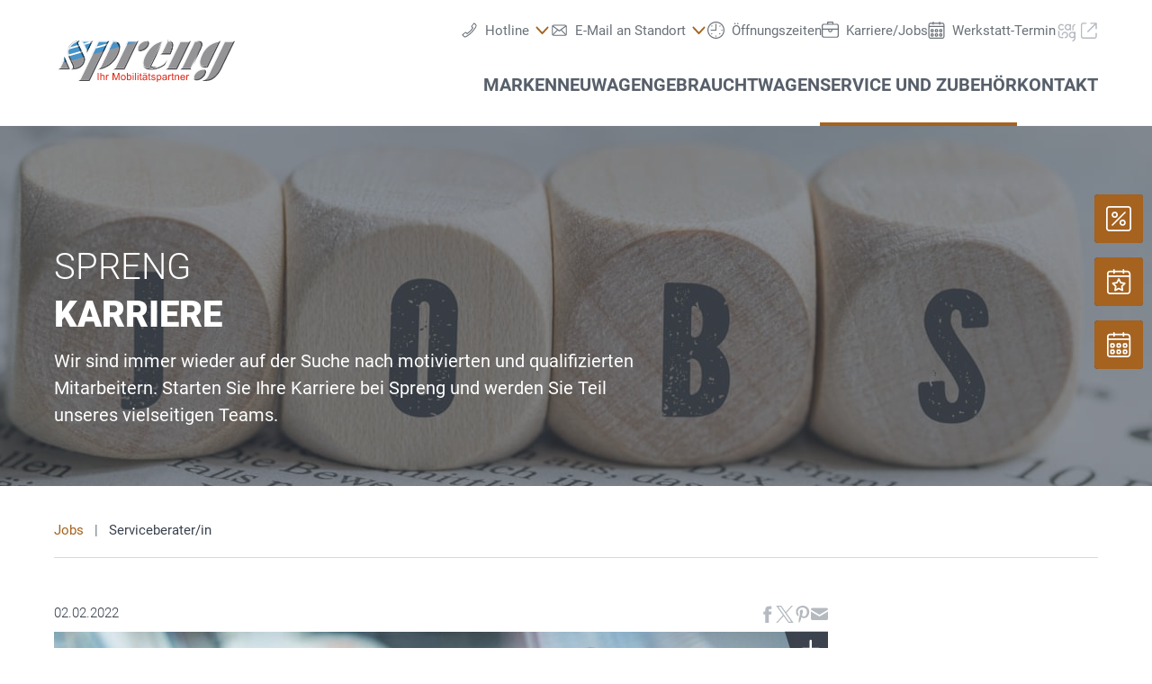

--- FILE ---
content_type: image/svg+xml
request_url: https://www.spreng.at/@@poi.imageproxy/c85cda4a8c284f198128d99b94169f29/dealer-logo.svg
body_size: 26351
content:
<?xml version="1.0" encoding="UTF-8"?>
<svg width="220px" height="70px" viewBox="0 0 220 70" version="1.1" xmlns="http://www.w3.org/2000/svg" xmlns:xlink="http://www.w3.org/1999/xlink">
    <!-- Generator: Sketch 51.3 (57544) - http://www.bohemiancoding.com/sketch -->
    <title>logo_a00217_new</title>
    <desc>Created with Sketch.</desc>
    <defs>
        <polygon id="path-1" points="0.63678125 1.1305 39.4625 1.1305 39.4625 48.8946291 0.63678125 48.8946291"></polygon>
        <path d="M11.834375,1.3803125 C9.7365625,1.4109375 7.2253125,2.3734375 4.991875,4.178125 C4.9546875,4.20875 4.9196875,4.2371875 4.8846875,4.265625 C4.87375,4.274375 4.865,4.283125 4.8540625,4.291875 C4.8278125,4.31375 4.8015625,4.335625 4.773125,4.3575 C4.764375,4.3640625 4.7534375,4.375 4.7446875,4.38375 C4.7140625,4.41 4.6790625,4.4384375 4.64625,4.466875 C4.6440625,4.4690625 4.641875,4.47125 4.6396875,4.47125 C4.6046875,4.4996875 4.5696875,4.5325 4.536875,4.563125 C4.528125,4.5696875 4.519375,4.57625 4.5128125,4.580625 C4.484375,4.6090625 4.458125,4.633125 4.4296875,4.655 C4.4209375,4.66375 4.4121875,4.6725 4.4034375,4.6790625 C4.375,4.7075 4.3421875,4.73375 4.3159375,4.76 L4.3028125,4.773125 C4.2678125,4.80375 4.235,4.834375 4.2021875,4.865 C4.1934375,4.87375 4.186875,4.8803125 4.178125,4.886875 C4.1540625,4.9109375 4.1278125,4.935 4.10375,4.956875 C4.0928125,4.9678125 4.081875,4.97875 4.073125,4.9875 C4.0490625,5.0115625 4.025,5.03125 4.0009375,5.0575 C3.9921875,5.06625 3.985625,5.0728125 3.9746875,5.0815625 C3.94625,5.1121875 3.9134375,5.1428125 3.8828125,5.1734375 L3.85875,5.1975 C3.836875,5.219375 3.8128125,5.2434375 3.78875,5.2675 L3.7559375,5.3003125 C3.73625,5.3221875 3.714375,5.3440625 3.6946875,5.36375 C3.68375,5.3746875 3.6728125,5.3834375 3.661875,5.3965625 C3.6334375,5.425 3.605,5.4578125 3.5765625,5.4884375 C3.5678125,5.4971875 3.56125,5.50375 3.5525,5.5146875 C3.5328125,5.53875 3.5109375,5.5584375 3.4890625,5.5803125 C3.4759375,5.595625 3.465,5.6065625 3.451875,5.621875 C3.4365625,5.639375 3.4190625,5.6590625 3.4015625,5.6765625 C3.390625,5.6896875 3.3753125,5.7028125 3.3621875,5.7203125 C3.346875,5.7378125 3.329375,5.7575 3.3140625,5.775 C3.29,5.7990625 3.268125,5.8253125 3.24625,5.8515625 C3.233125,5.866875 3.2178125,5.88 3.2046875,5.8996875 C3.189375,5.9171875 3.1740625,5.9325 3.15875,5.9521875 C3.1478125,5.9653125 3.136875,5.97625 3.12375,5.99375 C3.1084375,6.01125 3.093125,6.02875 3.075625,6.0484375 C3.066875,6.0571875 3.058125,6.068125 3.049375,6.0790625 C3.01,6.1271875 2.9728125,6.173125 2.9334375,6.22125 C2.91375,6.243125 2.89625,6.2671875 2.8765625,6.29125 C2.8721875,6.2978125 2.865625,6.304375 2.86125,6.30875 C2.8415625,6.3328125 2.821875,6.3590625 2.8065625,6.383125 C2.8,6.3853125 2.7978125,6.391875 2.7934375,6.3940625 C2.7321875,6.4728125 2.6709375,6.5515625 2.6096875,6.6325 L2.6053125,6.6390625 C2.585625,6.6675 2.5659375,6.69375 2.54625,6.72 C2.54625,6.72 2.54625,6.7221875 2.5440625,6.7221875 C1.7871875,7.7546875 1.2425,8.82875 0.945,9.86125 C0.9428125,9.865625 0.9428125,9.87 0.940625,9.874375 C0.93625,9.8984375 0.9275,9.9246875 0.9209375,9.94875 C0.91875,9.953125 0.9165625,9.961875 0.914375,9.96625 C0.896875,10.0384375 0.875,10.110625 0.8596875,10.180625 C0.8575,10.19375 0.853125,10.2046875 0.8509375,10.2178125 C0.8465625,10.2353125 0.8421875,10.2528125 0.8378125,10.2725 C0.835625,10.2878125 0.83125,10.3009375 0.8290625,10.31625 C0.8246875,10.3315625 0.8203125,10.346875 0.818125,10.3665625 C0.8115625,10.3971875 0.805,10.4234375 0.7984375,10.4540625 C0.7984375,10.4671875 0.79625,10.478125 0.791875,10.49125 C0.7875,10.513125 0.7853125,10.530625 0.7809375,10.5546875 C0.7765625,10.565625 0.7765625,10.57875 0.774375,10.5896875 C0.77,10.61375 0.765625,10.6378125 0.76125,10.661875 C0.76125,10.6684375 0.7590625,10.6771875 0.756875,10.6859375 C0.7525,10.71875 0.7459375,10.7515625 0.739375,10.7821875 L0.739375,10.7865625 C0.7371875,10.819375 0.7328125,10.8521875 0.7284375,10.8828125 C0.72625,10.8915625 0.72625,10.89375 0.72625,10.898125 C0.721875,10.933125 0.7196875,10.96375 0.7153125,10.994375 L0.713125,10.99875 C0.7109375,11.03375 0.7065625,11.06875 0.704375,11.10375 L0.704375,11.108125 C0.7,11.151875 0.695625,11.2 0.69125,11.2459375 C0.62125,12.2390625 0.818125,13.155625 1.3125,13.9015625 C1.3146875,13.9059375 1.316875,13.908125 1.32125,13.9146875 C1.33,13.9321875 1.343125,13.9475 1.3540625,13.965 C1.360625,13.9715625 1.365,13.9803125 1.3715625,13.986875 C1.378125,13.995625 1.386875,14.0065625 1.3890625,14.013125 C1.3978125,14.0240625 1.404375,14.035 1.4109375,14.04375 C1.4175,14.0525 1.4240625,14.0590625 1.42625,14.065625 C1.439375,14.0809375 1.448125,14.091875 1.4590625,14.1071875 C1.4634375,14.11375 1.4678125,14.118125 1.4721875,14.1225 C1.4875,14.14 1.4984375,14.1575 1.509375,14.170625 C2.795625,15.7565625 5.2959375,16.0278125 7.9646875,15.1178125 C9.314375,14.65625 10.7078125,13.8884375 12.0071875,12.8384375 C12.0334375,12.814375 12.0596875,12.796875 12.08375,12.775 C12.096875,12.7640625 12.1034375,12.7596875 12.114375,12.7509375 C12.1296875,12.7378125 12.1471875,12.7246875 12.1625,12.7071875 C12.1821875,12.691875 12.1996875,12.6809375 12.2171875,12.665625 C12.2303125,12.6546875 12.2434375,12.6459375 12.254375,12.630625 C12.2696875,12.6196875 12.285,12.6065625 12.3003125,12.59125 C12.306875,12.5890625 12.3134375,12.5825 12.3221875,12.5759375 C14.730625,10.5109375 16.17,7.9209375 16.314375,5.7334375 C16.345,5.2521875 16.314375,4.7928125 16.218125,4.3575 C16.2159375,4.353125 16.21375,4.3465625 16.21375,4.34 C16.209375,4.3246875 16.205,4.309375 16.200625,4.2940625 C16.1984375,4.27875 16.19625,4.265625 16.191875,4.2546875 C16.1896875,4.2459375 16.1875,4.2371875 16.1853125,4.22625 C16.1809375,4.213125 16.17875,4.2 16.174375,4.186875 C16.1721875,4.1803125 16.1721875,4.1759375 16.17,4.169375 C16.1634375,4.1496875 16.1590625,4.1321875 16.1546875,4.1125 C16.1546875,4.1059375 16.1525,4.099375 16.148125,4.090625 C16.1415625,4.0753125 16.1371875,4.0578125 16.130625,4.0403125 C16.130625,4.038125 16.130625,4.0359375 16.1284375,4.03375 C16.121875,4.011875 16.1153125,3.99 16.10875,3.9725 C16.10875,3.968125 16.1065625,3.96375 16.104375,3.959375 C16.09125,3.9178125 16.0759375,3.87625 16.060625,3.8346875 C16.060625,3.8325 16.0584375,3.8303125 16.0584375,3.8259375 C16.0409375,3.784375 16.025625,3.7428125 16.0059375,3.70125 L16.0059375,3.696875 C15.98625,3.6509375 15.96875,3.609375 15.9490625,3.57 L15.946875,3.5678125 C15.9271875,3.5240625 15.9075,3.4846875 15.885625,3.443125 C15.885625,3.4409375 15.885625,3.4409375 15.8834375,3.4365625 C15.8746875,3.4190625 15.86375,3.3971875 15.8528125,3.3796875 C15.850625,3.3775 15.850625,3.3775 15.850625,3.373125 C15.8396875,3.355625 15.8309375,3.3359375 15.82,3.320625 C15.8178125,3.31625 15.8178125,3.31625 15.815625,3.3140625 C15.8046875,3.294375 15.79375,3.2746875 15.780625,3.255 C15.780625,3.255 15.780625,3.2528125 15.7784375,3.250625 C15.7675,3.233125 15.7565625,3.215625 15.7478125,3.198125 C15.745625,3.1959375 15.7434375,3.19375 15.7434375,3.1915625 C15.7303125,3.1740625 15.719375,3.1565625 15.7084375,3.136875 C15.70625,3.1346875 15.7040625,3.1303125 15.701875,3.128125 C15.6909375,3.1128125 15.68,3.0953125 15.6690625,3.08 C15.6690625,3.0778125 15.666875,3.075625 15.6646875,3.07125 C15.65375,3.0559375 15.640625,3.0384375 15.6296875,3.01875 C15.6253125,3.0165625 15.623125,3.0121875 15.6209375,3.01 C15.61,2.9925 15.596875,2.9771875 15.5859375,2.961875 C15.58375,2.9596875 15.58375,2.9575 15.5815625,2.9575 C15.5684375,2.94 15.5575,2.9203125 15.5421875,2.905 C15.54,2.900625 15.5378125,2.8984375 15.5334375,2.8940625 C15.5203125,2.87875 15.505,2.86125 15.4940625,2.8415625 C14.695625,1.8571875 13.4225,1.3803125 11.9328125,1.3803125 L11.834375,1.3803125 Z" id="path-3"></path>
        <linearGradient x1="36.2053848%" y1="49.9755015%" x2="49.9944048%" y2="63.4135572%" id="linearGradient-5">
            <stop stop-color="#F6F7F7" offset="0%"></stop>
            <stop stop-color="#565458" offset="100%"></stop>
        </linearGradient>
        <path d="M26.7859375,1.1309375 C24.7865625,1.1703125 14.520625,1.91625 7.4921875,11.186875 C2.415,17.8959375 -0.3259375,26.9128125 1.9425,30.2575 C4.9284375,34.663125 11.4275,33.193125 11.4275,33.193125 L10.35125,31.731875 C10.35125,31.731875 0.923125,33.145 2.9640625,24.5503125 C8.0478125,4.2721875 24.2396875,2.9640625 24.2396875,2.9640625 L26.9653125,1.1309375 L26.7859375,1.1309375 Z" id="path-6"></path>
        <linearGradient x1="13.498046%" y1="76.8931397%" x2="28.9155282%" y2="95.0620522%" id="linearGradient-8">
            <stop stop-color="#F6F7F7" offset="0%"></stop>
            <stop stop-color="#565458" offset="100%"></stop>
        </linearGradient>
        <path d="M4.4209375,1.1309375 L5.4840625,2.699375 L0.1903125,33.7071875 L0.1903125,33.7246875 L1.0871875,35.4484375 L12.69625,11.2415625 C17.1828125,1.8090625 11.5259375,1.1659375 7.2471875,1.1309375 L4.4209375,1.1309375 Z" id="path-9"></path>
        <linearGradient x1="45.9073132%" y1="17.3974241%" x2="71.1774256%" y2="27.7960881%" id="linearGradient-11">
            <stop stop-color="#F6F7F7" offset="0%"></stop>
            <stop stop-color="#565458" offset="100%"></stop>
        </linearGradient>
        <path d="M9.821875,0.5534375 L10.7646875,2.17875 C10.7646875,2.17875 11.1825,2.17875 12.963125,2.7540625 C15.6209375,3.6115625 15.6909375,6.0003125 15.2709375,8.5203125 C14.853125,11.0315625 12.753125,15.855 12.753125,15.855 L4.213125,15.8046875 L1.5946875,17.478125 L13.79875,17.478125 C13.79875,17.478125 18.6221875,7.7875 16.47625,3.749375 C14.783125,0.573125 9.9421875,0.5534375 9.8240625,0.5534375" id="path-12"></path>
        <path d="M9.821875,0.5534375 L10.7646875,2.17875 C10.7646875,2.17875 11.1825,2.17875 12.963125,2.7540625 C15.6209375,3.6115625 15.6909375,6.0003125 15.2709375,8.5203125 C14.853125,11.0315625 12.753125,15.855 12.753125,15.855 L4.213125,15.8046875 L1.5946875,17.478125 L13.79875,17.478125 C13.79875,17.478125 18.6221875,7.7875 16.47625,3.749375 C14.783125,0.573125 9.9421875,0.5534375 9.8240625,0.5534375" id="path-14"></path>
        <path d="M9.821875,0.5534375 L10.7646875,2.17875 C10.7646875,2.17875 11.1825,2.17875 12.963125,2.7540625 C15.6209375,3.6115625 15.6909375,6.0003125 15.2709375,8.5203125 C14.853125,11.0315625 12.753125,15.855 12.753125,15.855 L4.213125,15.8046875 L1.5946875,17.478125 L13.79875,17.478125 C13.79875,17.478125 18.6221875,7.7875 16.47625,3.749375 C14.783125,0.573125 9.9421875,0.5534375 9.8240625,0.5534375 L9.821875,0.5534375 Z" id="path-16"></path>
        <path d="M9.821875,0.5534375 L10.7646875,2.17875 C10.7646875,2.17875 11.1825,2.17875 12.963125,2.7540625 C15.6209375,3.6115625 15.6909375,6.0003125 15.2709375,8.5203125 C14.853125,11.0315625 12.753125,15.855 12.753125,15.855 L4.213125,15.8046875 L1.5946875,17.478125 L13.79875,17.478125 C13.79875,17.478125 18.6221875,7.7875 16.47625,3.749375 C14.783125,0.573125 9.9421875,0.5534375 9.8240625,0.5534375 L9.821875,0.5534375 Z" id="path-18"></path>
        <linearGradient x1="36.2176694%" y1="49.9839098%" x2="50.007147%" y2="63.4203115%" id="linearGradient-20">
            <stop stop-color="#F6F7F7" offset="0%"></stop>
            <stop stop-color="#565458" offset="100%"></stop>
        </linearGradient>
        <path d="M14.5228125,2.5440625 C14.5228125,2.5440625 14.520625,2.550625 14.5140625,2.5615625 C14.433125,2.7365625 13.776875,4.0928125 12.753125,6.216875 C10.115,11.694375 5.0115625,22.273125 0.8596875,30.839375 C0.5928125,31.3884375 0.5753125,31.880625 0.774375,32.2984375 L0.774375,32.300625 C0.7765625,32.305 0.77875,32.309375 0.7809375,32.31375 C0.783125,32.3203125 0.7875,32.3246875 0.7896875,32.3290625 C1.089375,32.9175 1.8265625,33.3440625 2.9028125,33.543125 C2.909375,33.5453125 2.9159375,33.5453125 2.9225,33.5475 C2.935625,33.5496875 2.944375,33.5496875 2.9553125,33.5540625 C3.3884375,33.630625 3.8784375,33.6678125 4.414375,33.6678125 L4.41875,33.6678125 C4.5040625,33.6678125 4.59375,33.6678125 4.68125,33.6678125 C4.73375,33.6678125 4.78625,33.665625 4.83875,33.6634375 L4.85625,33.6634375 L5.000625,33.656875 L5.0225,33.656875 C5.0684375,33.6546875 5.114375,33.6503125 5.1603125,33.648125 L5.1865625,33.648125 C5.2325,33.64375 5.27625,33.6415625 5.32,33.639375 C5.3309375,33.6371875 5.3375,33.6371875 5.350625,33.6371875 C5.3965625,33.6328125 5.43375,33.630625 5.4796875,33.62625 C5.4928125,33.62625 5.5015625,33.62625 5.5125,33.6240625 C5.55625,33.621875 5.6,33.6175 5.64375,33.6109375 C5.656875,33.6109375 5.67,33.60875 5.67875,33.60875 C5.7225,33.6065625 5.7684375,33.6021875 5.8121875,33.5978125 C5.823125,33.595625 5.83625,33.595625 5.8471875,33.5934375 C5.88875,33.586875 5.9325,33.5846875 5.97625,33.5803125 C5.985,33.5759375 5.9959375,33.5759375 6.006875,33.57375 C6.050625,33.569375 6.0921875,33.5671875 6.1359375,33.560625 C6.146875,33.560625 6.155625,33.5584375 6.164375,33.5584375 C6.2103125,33.5496875 6.251875,33.5475 6.295625,33.5409375 C6.3021875,33.53875 6.3153125,33.53875 6.32625,33.5365625 C6.37,33.53 6.4115625,33.525625 6.4553125,33.5190625 C6.4640625,33.5190625 6.475,33.516875 6.48375,33.5125 C6.5296875,33.508125 6.5778125,33.5015625 6.62375,33.495 C6.628125,33.4928125 6.6346875,33.4928125 6.636875,33.4928125 C6.6871875,33.4840625 6.7396875,33.4753125 6.79,33.46875 C6.7921875,33.46875 6.7965625,33.4665625 6.8009375,33.4665625 C6.85125,33.4578125 6.899375,33.45125 6.951875,33.4425 C6.9540625,33.438125 6.95625,33.438125 6.9584375,33.438125 C7.00875,33.4315625 7.0590625,33.4228125 7.1071875,33.411875 C7.1115625,33.411875 7.1159375,33.4096875 7.118125,33.4096875 C9.7146875,32.9415625 12.11,31.9046875 13.9190625,30.9465625 C13.925625,30.94 13.9365625,30.9334375 13.9453125,30.9290625 C15.9271875,29.833125 17.2090625,28.8990625 17.2090625,28.8990625 L21.42,23.4871875 C20.78125,24.136875 20.0921875,24.766875 19.36375,25.379375 C19.3615625,25.379375 19.359375,25.3815625 19.3571875,25.38375 C19.3221875,25.414375 19.285,25.4428125 19.25,25.4734375 C19.245625,25.475625 19.24125,25.48 19.236875,25.484375 C19.2040625,25.5128125 19.1690625,25.536875 19.13625,25.5675 C19.1275,25.5740625 19.11875,25.580625 19.11,25.589375 C19.079375,25.6134375 19.0509375,25.6353125 19.0203125,25.6615625 C19.009375,25.6703125 19.000625,25.676875 18.9896875,25.6878125 C18.9590625,25.7096875 18.9328125,25.73375 18.904375,25.7534375 C18.89125,25.7665625 18.878125,25.773125 18.865,25.78625 C18.8409375,25.8059375 18.8146875,25.8278125 18.790625,25.8475 C18.773125,25.860625 18.755625,25.8715625 18.7403125,25.886875 C18.7184375,25.904375 18.694375,25.921875 18.6725,25.939375 C18.6528125,25.9546875 18.6309375,25.974375 18.61125,25.9875 C18.59375,26.0028125 18.57625,26.018125 18.55875,26.0290625 C18.5303125,26.0509375 18.5040625,26.0728125 18.4778125,26.0925 C18.4646875,26.1034375 18.45375,26.1121875 18.4428125,26.1209375 C18.4121875,26.145 18.3815625,26.166875 18.3509375,26.18875 C18.3421875,26.1996875 18.33125,26.2040625 18.3225,26.2128125 C18.2896875,26.2390625 18.2590625,26.263125 18.22625,26.289375 C18.2196875,26.29375 18.213125,26.3003125 18.204375,26.3046875 C18.169375,26.32875 18.1321875,26.359375 18.0971875,26.385625 C18.0928125,26.39 18.0884375,26.3921875 18.0840625,26.3965625 C18.046875,26.425 18.0075,26.4534375 17.968125,26.481875 C17.968125,26.481875 17.9659375,26.481875 17.9659375,26.48625 C14.0240625,29.4415625 9.3515625,31.635625 6.1009375,31.9921875 C5.6721875,32.0403125 5.2784375,32.06 4.9240625,32.06 C3.390625,32.06 2.5375,31.6925 2.3253125,31.5196875 C2.3253125,31.5196875 2.4828125,31.1828125 2.70375,30.7103125 C2.9859375,30.1153125 3.373125,29.30375 3.688125,28.6846875 C6.2846875,23.6359375 17.2090625,0.608125 17.2090625,0.608125 L14.5228125,2.5440625 Z M21.441875,23.4653125 C21.441875,23.4675 21.4396875,23.4675 21.4396875,23.471875 L21.4528125,23.45 C21.4484375,23.454375 21.4440625,23.4609375 21.441875,23.4653125 Z" id="path-21"></path>
        <linearGradient x1="49.9876292%" y1="63.4733501%" x2="33.6294836%" y2="58.2118666%" id="linearGradient-23">
            <stop stop-color="#F6F7F7" offset="0%"></stop>
            <stop stop-color="#4C4A4E" offset="100%"></stop>
        </linearGradient>
        <path d="M11.860625,6.58 C2.9859375,14.4528125 0.048125,23.72125 0.2253125,28.11375 C0.385,31.9921875 2.699375,36.4678125 12.3309375,35.8684375 C18.2021875,35.4965625 24.3403125,32.326875 26.8975,30.2028125 C27.4925,29.715 30.19625,23.45 30.19625,23.45 L25.9590625,28.8990625 C25.9590625,28.8990625 18.7315625,34.1971875 12.0203125,34.295625 C4.62875,34.400625 1.8025,32.2525 1.8025,27.53625 C1.8025,21.4571875 7.665,12.4446875 12.0203125,8.465625 C17.3709375,3.56125 23.2728125,2.5440625 23.2728125,2.5440625 L25.9590625,0.608125 C25.9590625,0.608125 18.41,0.765625 11.860625,6.58" id="path-24"></path>
        <linearGradient x1="36.2201043%" y1="49.9961257%" x2="50.0091673%" y2="63.4341243%" id="linearGradient-26">
            <stop stop-color="#F6F7F7" offset="0%"></stop>
            <stop stop-color="#565458" offset="100%"></stop>
        </linearGradient>
        <path d="M10.8478125,0.5534375 C9.384375,0.590625 7.713125,1.1046875 6.103125,2.0671875 C6.09875,2.0715625 6.0921875,2.07375 6.085625,2.0803125 C6.0746875,2.086875 6.06375,2.09125 6.050625,2.1021875 C5.5496875,2.401875 5.0575,2.7475 4.5784375,3.136875 C2.051875,5.184375 0.590625,7.8575 0.5775,10.0428125 C0.5709375,10.968125 0.8225,11.8015625 1.365,12.46875 C1.421875,12.5409375 1.4809375,12.6065625 1.544375,12.674375 C1.5465625,12.6765625 1.54875,12.67875 1.54875,12.67875 C1.553125,12.6809375 1.5553125,12.683125 1.5575,12.6853125 C2.095625,13.2475 2.8175,13.5996875 3.653125,13.759375 L3.653125,13.7615625 C3.6728125,13.76375 3.6903125,13.7659375 3.71,13.768125 C3.9834375,13.8184375 4.27,13.8446875 4.5653125,13.8534375 L4.878125,13.8534375 C6.811875,13.8075 9.1109375,12.9171875 11.15625,11.2634375 C13.6784375,9.2203125 15.141875,6.549375 15.155,4.361875 C15.1615625,3.4365625 14.9078125,2.6009375 14.3675,1.93375 C13.64125,1.0390625 12.5015625,0.58625 11.1628125,0.5534375 L10.8478125,0.5534375 Z" id="path-27"></path>
        <linearGradient x1="36.2078278%" y1="50.0013602%" x2="49.9989487%" y2="63.4420707%" id="linearGradient-29">
            <stop stop-color="#F6F7F7" offset="0%"></stop>
            <stop stop-color="#565458" offset="100%"></stop>
        </linearGradient>
        <polygon id="path-30" points="0 0.61621875 7.23165625 0.61621875 7.23165625 15.6027812 0 15.6027812"></polygon>
        <polygon id="path-32" points="0 0.90759375 13.8858125 0.90759375 13.8858125 3.09509375 0 3.09509375"></polygon>
        <polygon id="path-34" points="0 50.3125 207.9 50.3125 207.9 0.55125 0 0.55125"></polygon>
    </defs>
    <g id="logo_a00217_new" stroke="none" stroke-width="1" fill="none" fill-rule="evenodd">
        <g id="Group-242" transform="translate(5.000000, 9.000000)">
            <g id="Group-10" transform="translate(168.437500, 1.635375)">
                <path d="M7.18834375,41.2654375 C5.89990625,43.9495 3.62271875,46.6641875 0.63678125,48.337625 C0.63678125,48.337625 3.56803125,47.9198125 4.83240625,47.292 C6.66334375,45.3998125 6.92584375,44.9295 8.18365625,42.9410625 L27.6195938,2.702 L26.5717813,1.1291875 C26.5717813,1.1291875 13.7792813,27.530125 7.18834375,41.2654375" id="Fill-1" fill="#F7F7F7"></path>
                <path d="M36.9492813,2.701125 L27.6195938,2.701125 L8.18365625,42.9401875 C6.92584375,44.928625 6.66334375,45.3989375 4.83240625,47.291125 C14.3152188,47.291125 19.4974063,38.8583125 21.9649063,33.719875 C28.5492813,19.982375 36.9492813,2.701125 36.9492813,2.701125" id="Fill-3" fill="#949497"></path>
                <g id="Group-7">
                    <mask id="mask-2" fill="white">
                        <use xlink:href="#path-1"></use>
                    </mask>
                    <g id="Clip-6"></g>
                    <path d="M36.9492813,2.701125 C36.9492813,2.701125 28.5492813,19.982375 21.9649063,33.719875 C19.4974063,38.8583125 14.3152188,47.291125 4.83240625,47.291125 C3.36021875,47.973625 0.63678125,48.3389375 0.63678125,48.3389375 C0.63678125,48.3389375 4.25053125,49.7783125 10.1720938,48.0239375 C13.0049063,47.1883125 15.9908438,44.8783125 18.5020938,41.997375 C21.0220938,39.1164375 22.9055313,35.343 22.9055313,35.343 L39.4627188,1.1305" id="Fill-5" fill="#4E4C50" mask="url(#mask-2)"></path>
                </g>
                <polyline id="Fill-8" fill="#F7F7F7" points="39.4625 1.12984375 26.5715625 1.12984375 27.619375 2.70046875 36.9490625 2.70046875"></polyline>
            </g>
            <g id="Group-13" transform="translate(157.500000, 34.447875)">
                <mask id="mask-4" fill="white">
                    <use xlink:href="#path-3"></use>
                </mask>
                <g id="Clip-12"></g>
                <path d="M11.834375,1.3803125 C9.7365625,1.4109375 7.2253125,2.3734375 4.991875,4.178125 C4.9546875,4.20875 4.9196875,4.2371875 4.8846875,4.265625 C4.87375,4.274375 4.865,4.283125 4.8540625,4.291875 C4.8278125,4.31375 4.8015625,4.335625 4.773125,4.3575 C4.764375,4.3640625 4.7534375,4.375 4.7446875,4.38375 C4.7140625,4.41 4.6790625,4.4384375 4.64625,4.466875 C4.6440625,4.4690625 4.641875,4.47125 4.6396875,4.47125 C4.6046875,4.4996875 4.5696875,4.5325 4.536875,4.563125 C4.528125,4.5696875 4.519375,4.57625 4.5128125,4.580625 C4.484375,4.6090625 4.458125,4.633125 4.4296875,4.655 C4.4209375,4.66375 4.4121875,4.6725 4.4034375,4.6790625 C4.375,4.7075 4.3421875,4.73375 4.3159375,4.76 L4.3028125,4.773125 C4.2678125,4.80375 4.235,4.834375 4.2021875,4.865 C4.1934375,4.87375 4.186875,4.8803125 4.178125,4.886875 C4.1540625,4.9109375 4.1278125,4.935 4.10375,4.956875 C4.0928125,4.9678125 4.081875,4.97875 4.073125,4.9875 C4.0490625,5.0115625 4.025,5.03125 4.0009375,5.0575 C3.9921875,5.06625 3.985625,5.0728125 3.9746875,5.0815625 C3.94625,5.1121875 3.9134375,5.1428125 3.8828125,5.1734375 L3.85875,5.1975 C3.836875,5.219375 3.8128125,5.2434375 3.78875,5.2675 L3.7559375,5.3003125 C3.73625,5.3221875 3.714375,5.3440625 3.6946875,5.36375 C3.68375,5.3746875 3.6728125,5.3834375 3.661875,5.3965625 C3.6334375,5.425 3.605,5.4578125 3.5765625,5.4884375 C3.5678125,5.4971875 3.56125,5.50375 3.5525,5.5146875 C3.5328125,5.53875 3.5109375,5.5584375 3.4890625,5.5803125 C3.4759375,5.595625 3.465,5.6065625 3.451875,5.621875 C3.4365625,5.639375 3.4190625,5.6590625 3.4015625,5.6765625 C3.390625,5.6896875 3.3753125,5.7028125 3.3621875,5.7203125 C3.346875,5.7378125 3.329375,5.7575 3.3140625,5.775 C3.29,5.7990625 3.268125,5.8253125 3.24625,5.8515625 C3.233125,5.866875 3.2178125,5.88 3.2046875,5.8996875 C3.189375,5.9171875 3.1740625,5.9325 3.15875,5.9521875 C3.1478125,5.9653125 3.136875,5.97625 3.12375,5.99375 C3.1084375,6.01125 3.093125,6.02875 3.075625,6.0484375 C3.066875,6.0571875 3.058125,6.068125 3.049375,6.0790625 C3.01,6.1271875 2.9728125,6.173125 2.9334375,6.22125 C2.91375,6.243125 2.89625,6.2671875 2.8765625,6.29125 C2.8721875,6.2978125 2.865625,6.304375 2.86125,6.30875 C2.8415625,6.3328125 2.821875,6.3590625 2.8065625,6.383125 C2.8,6.3853125 2.7978125,6.391875 2.7934375,6.3940625 C2.7321875,6.4728125 2.6709375,6.5515625 2.6096875,6.6325 L2.6053125,6.6390625 C2.585625,6.6675 2.5659375,6.69375 2.54625,6.72 C2.54625,6.72 2.54625,6.7221875 2.5440625,6.7221875 C1.7871875,7.7546875 1.2425,8.82875 0.945,9.86125 C0.9428125,9.865625 0.9428125,9.87 0.940625,9.874375 C0.93625,9.8984375 0.9275,9.9246875 0.9209375,9.94875 C0.91875,9.953125 0.9165625,9.961875 0.914375,9.96625 C0.896875,10.0384375 0.875,10.110625 0.8596875,10.180625 C0.8575,10.19375 0.853125,10.2046875 0.8509375,10.2178125 C0.8465625,10.2353125 0.8421875,10.2528125 0.8378125,10.2725 C0.835625,10.2878125 0.83125,10.3009375 0.8290625,10.31625 C0.8246875,10.3315625 0.8203125,10.346875 0.818125,10.3665625 C0.8115625,10.3971875 0.805,10.4234375 0.7984375,10.4540625 C0.7984375,10.4671875 0.79625,10.478125 0.791875,10.49125 C0.7875,10.513125 0.7853125,10.530625 0.7809375,10.5546875 C0.7765625,10.565625 0.7765625,10.57875 0.774375,10.5896875 C0.77,10.61375 0.765625,10.6378125 0.76125,10.661875 C0.76125,10.6684375 0.7590625,10.6771875 0.756875,10.6859375 C0.7525,10.71875 0.7459375,10.7515625 0.739375,10.7821875 L0.739375,10.7865625 C0.7371875,10.819375 0.7328125,10.8521875 0.7284375,10.8828125 C0.72625,10.8915625 0.72625,10.89375 0.72625,10.898125 C0.721875,10.933125 0.7196875,10.96375 0.7153125,10.994375 L0.713125,10.99875 C0.7109375,11.03375 0.7065625,11.06875 0.704375,11.10375 L0.704375,11.108125 C0.7,11.151875 0.695625,11.2 0.69125,11.2459375 C0.62125,12.2390625 0.818125,13.155625 1.3125,13.9015625 C1.3146875,13.9059375 1.316875,13.908125 1.32125,13.9146875 C1.33,13.9321875 1.343125,13.9475 1.3540625,13.965 C1.360625,13.9715625 1.365,13.9803125 1.3715625,13.986875 C1.378125,13.995625 1.386875,14.0065625 1.3890625,14.013125 C1.3978125,14.0240625 1.404375,14.035 1.4109375,14.04375 C1.4175,14.0525 1.4240625,14.0590625 1.42625,14.065625 C1.439375,14.0809375 1.448125,14.091875 1.4590625,14.1071875 C1.4634375,14.11375 1.4678125,14.118125 1.4721875,14.1225 C1.4875,14.14 1.4984375,14.1575 1.509375,14.170625 C2.795625,15.7565625 5.2959375,16.0278125 7.9646875,15.1178125 C9.314375,14.65625 10.7078125,13.8884375 12.0071875,12.8384375 C12.0334375,12.814375 12.0596875,12.796875 12.08375,12.775 C12.096875,12.7640625 12.1034375,12.7596875 12.114375,12.7509375 C12.1296875,12.7378125 12.1471875,12.7246875 12.1625,12.7071875 C12.1821875,12.691875 12.1996875,12.6809375 12.2171875,12.665625 C12.2303125,12.6546875 12.2434375,12.6459375 12.254375,12.630625 C12.2696875,12.6196875 12.285,12.6065625 12.3003125,12.59125 C12.306875,12.5890625 12.3134375,12.5825 12.3221875,12.5759375 C14.730625,10.5109375 16.17,7.9209375 16.314375,5.7334375 C16.345,5.2521875 16.314375,4.7928125 16.218125,4.3575 C16.2159375,4.353125 16.21375,4.3465625 16.21375,4.34 C16.209375,4.3246875 16.205,4.309375 16.200625,4.2940625 C16.1984375,4.27875 16.19625,4.265625 16.191875,4.2546875 C16.1896875,4.2459375 16.1875,4.2371875 16.1853125,4.22625 C16.1809375,4.213125 16.17875,4.2 16.174375,4.186875 C16.1721875,4.1803125 16.1721875,4.1759375 16.17,4.169375 C16.1634375,4.1496875 16.1590625,4.1321875 16.1546875,4.1125 C16.1546875,4.1059375 16.1525,4.099375 16.148125,4.090625 C16.1415625,4.0753125 16.1371875,4.0578125 16.130625,4.0403125 C16.130625,4.038125 16.130625,4.0359375 16.1284375,4.03375 C16.121875,4.011875 16.1153125,3.99 16.10875,3.9725 C16.10875,3.968125 16.1065625,3.96375 16.104375,3.959375 C16.09125,3.9178125 16.0759375,3.87625 16.060625,3.8346875 C16.060625,3.8325 16.0584375,3.8303125 16.0584375,3.8259375 C16.0409375,3.784375 16.025625,3.7428125 16.0059375,3.70125 L16.0059375,3.696875 C15.98625,3.6509375 15.96875,3.609375 15.9490625,3.57 L15.946875,3.5678125 C15.9271875,3.5240625 15.9075,3.4846875 15.885625,3.443125 C15.885625,3.4409375 15.885625,3.4409375 15.8834375,3.4365625 C15.8746875,3.4190625 15.86375,3.3971875 15.8528125,3.3796875 C15.850625,3.3775 15.850625,3.3775 15.850625,3.373125 C15.8396875,3.355625 15.8309375,3.3359375 15.82,3.320625 C15.8178125,3.31625 15.8178125,3.31625 15.815625,3.3140625 C15.8046875,3.294375 15.79375,3.2746875 15.780625,3.255 C15.780625,3.255 15.780625,3.2528125 15.7784375,3.250625 C15.7675,3.233125 15.7565625,3.215625 15.7478125,3.198125 C15.745625,3.1959375 15.7434375,3.19375 15.7434375,3.1915625 C15.7303125,3.1740625 15.719375,3.1565625 15.7084375,3.136875 C15.70625,3.1346875 15.7040625,3.1303125 15.701875,3.128125 C15.6909375,3.1128125 15.68,3.0953125 15.6690625,3.08 C15.6690625,3.0778125 15.666875,3.075625 15.6646875,3.07125 C15.65375,3.0559375 15.640625,3.0384375 15.6296875,3.01875 C15.6253125,3.0165625 15.623125,3.0121875 15.6209375,3.01 C15.61,2.9925 15.596875,2.9771875 15.5859375,2.961875 C15.58375,2.9596875 15.58375,2.9575 15.5815625,2.9575 C15.5684375,2.94 15.5575,2.9203125 15.5421875,2.905 C15.54,2.900625 15.5378125,2.8984375 15.5334375,2.8940625 C15.5203125,2.87875 15.505,2.86125 15.4940625,2.8415625 C14.695625,1.8571875 13.4225,1.3803125 11.9328125,1.3803125 L11.834375,1.3803125 Z" id="Fill-11" fill="url(#linearGradient-5)" mask="url(#mask-4)"></path>
            </g>
            <g id="Group-18" transform="translate(159.687500, 1.635375)">
                <path d="M3.8653125,38.234 C0.6825,40.8086875 -0.7875,44.2474375 0.5665625,45.92525 C1.9228125,47.5986875 5.59125,46.8724375 8.7740625,44.2999375 C11.9459375,41.7230625 13.4246875,38.2799375 12.070625,36.610875 C11.5784375,36.00275 10.775625,35.7118125 9.8021875,35.709625 C8.1046875,35.709625 5.8821875,36.59775 3.8653125,38.234" id="Fill-14" fill="#949497"></path>
                <polygon id="Fill-16" fill="#4E4C50" points="28.6188438 2.96384375 14.7347813 31.7316563 15.8066563 33.1950938 31.3422813 1.13071875"></polygon>
            </g>
            <g id="Group-21" transform="translate(164.062500, 1.635375)">
                <mask id="mask-7" fill="white">
                    <use xlink:href="#path-6"></use>
                </mask>
                <g id="Clip-20"></g>
                <path d="M26.7859375,1.1309375 C24.7865625,1.1703125 14.520625,1.91625 7.4921875,11.186875 C2.415,17.8959375 -0.3259375,26.9128125 1.9425,30.2575 C4.9284375,34.663125 11.4275,33.193125 11.4275,33.193125 L10.35125,31.731875 C10.35125,31.731875 0.923125,33.145 2.9640625,24.5503125 C8.0478125,4.2721875 24.2396875,2.9640625 24.2396875,2.9640625 L26.9653125,1.1309375 L26.7859375,1.1309375 Z" id="Fill-19" fill="url(#linearGradient-8)" mask="url(#mask-7)"></path>
            </g>
            <g id="Group-28" transform="translate(142.187500, 1.635375)">
                <path d="M24.8195938,24.5514062 C22.7786562,33.1439063 32.2067812,31.7307812 32.2067812,31.7307812 L46.0952188,2.96296875 C46.0952188,2.96296875 29.9033438,4.27109375 24.8195938,24.5514062" id="Fill-22" fill="#949497"></path>
                <polygon id="Fill-24" fill="#F7F7F7" points="1.1116875 35.4484375 3.625125 33.7203125 18.6095 2.7015625 17.5441875 1.1309375"></polygon>
                <polygon id="Fill-26" fill="#4E4C50" points="3.625125 33.7200937 1.1116875 35.4482187 14.212625 35.4482187 13.31575 33.7200937"></polygon>
            </g>
            <g id="Group-31" transform="translate(155.312500, 1.635375)">
                <mask id="mask-10" fill="white">
                    <use xlink:href="#path-9"></use>
                </mask>
                <g id="Clip-30"></g>
                <path d="M4.4209375,1.1309375 L5.4840625,2.699375 L0.1903125,33.7071875 L0.1903125,33.7246875 L1.0871875,35.4484375 L12.69625,11.2415625 C17.1828125,1.8090625 11.5259375,1.1659375 7.2471875,1.1309375 L4.4209375,1.1309375 Z" id="Fill-29" fill="url(#linearGradient-11)" mask="url(#mask-10)"></path>
            </g>
            <g id="Group-44" transform="translate(124.687500, 1.635375)">
                <path d="M36.108625,2.701125 L21.12425,33.719875 L30.814875,33.719875 L42.137375,10.038 C45.5389375,2.911125 40.9320625,2.701125 37.78425,2.701125 L36.108625,2.701125 Z" id="Fill-32" fill="#949497"></path>
                <polygon id="Fill-34" fill="#4E4C50" points="4.20175 33.7200937 1.6358125 35.3432187 14.8876875 35.3432187 13.892375 33.7200937"></polygon>
                <polygon id="Fill-36" fill="#F7F7F7" points="1.63625 35.3425625 4.1496875 33.7719375 19.1865625 2.7006875 18.1409375 1.07975"></polygon>
                <polygon id="Fill-38" fill="#949497" points="19.1863437 2.701125 4.20196875 33.719875 13.8925937 33.719875 28.8791562 2.701125"></polygon>
                <polygon id="Fill-40" fill="#4E4C50" points="28.8795938 2.701125 13.8930313 33.719875 14.8883438 35.343 31.3908437 1.0801875"></polygon>
                <polygon id="Fill-42" fill="#F7F7F7" points="18.1407188 1.07975 19.1863437 2.7006875 28.8791563 2.7006875 31.3904063 1.07975"></polygon>
            </g>
            <g id="Group-54" transform="translate(118.125000, 1.635375)">
                <g id="Group-47">
                    <mask id="mask-13" fill="white">
                        <use xlink:href="#path-12"></use>
                    </mask>
                    <g id="Clip-46"></g>
                    <path d="M17.0267142,6.3800625 C17.0419375,10.9519375 13.8000625,17.4685 13.8000625,17.4685 L1.60475,17.4685 L1.596,17.4750625 L13.8000625,17.4750625 C13.8000625,17.4750625 17.0463125,10.9519375 17.0267142,6.3800625" id="Fill-45" fill="#000000" mask="url(#mask-13)"></path>
                </g>
                <g id="Group-50">
                    <mask id="mask-15" fill="white">
                        <use xlink:href="#path-14"></use>
                    </mask>
                    <g id="Clip-49"></g>
                    <path d="M9.82471875,0.55278125 L9.82253125,0.55278125 L10.7653438,2.17590625 C10.7653438,2.17590625 11.1831563,2.17590625 12.9637813,2.75121875 C14.9150313,3.38121875 15.4728438,4.83590625 15.4640938,6.56403125 C15.4619063,7.18746875 15.3853438,7.84809375 15.2737813,8.51746875 C14.8537813,11.0287187 12.7537813,15.8521562 12.7537813,15.8521562 L4.21378125,15.7996562 L1.60628125,17.4687187 L13.8015938,17.4687187 C13.8015938,17.4687187 17.0434687,10.9521562 17.0281563,6.38028125 C17.0237812,5.37840625 16.8640937,4.47059375 16.4769062,3.74653125 C14.7837813,0.57246875 9.94065625,0.55278125 9.82471875,0.55278125" id="Fill-48" fill="#000000" mask="url(#mask-15)"></path>
                </g>
                <g id="Group-53">
                    <mask id="mask-17" fill="white">
                        <use xlink:href="#path-16"></use>
                    </mask>
                    <g id="Clip-52"></g>
                    <polygon id="Fill-51" fill="#000000" mask="url(#mask-17)" points="4.21246875 15.8011875 1.59403125 17.4768125 1.60496875 17.47025"></polygon>
                </g>
            </g>
            <g id="Group-57" transform="translate(118.125000, 1.635375)">
                <mask id="mask-19" fill="white">
                    <use xlink:href="#path-18"></use>
                </mask>
                <g id="Clip-56"></g>
                <path d="M9.821875,0.5534375 L10.7646875,2.17875 C10.7646875,2.17875 11.1825,2.17875 12.963125,2.7540625 C15.6209375,3.6115625 15.6909375,6.0003125 15.2709375,8.5203125 C14.853125,11.0315625 12.753125,15.855 12.753125,15.855 L4.213125,15.8046875 L1.5946875,17.478125 L13.79875,17.478125 C13.79875,17.478125 18.6221875,7.7875 16.47625,3.749375 C14.783125,0.573125 9.9421875,0.5534375 9.8240625,0.5534375 L9.821875,0.5534375 Z" id="Fill-55" fill="url(#linearGradient-20)" mask="url(#mask-19)"></path>
            </g>
            <g id="Group-62" transform="translate(118.125000, 1.635375)">
                <polygon id="Fill-58" fill="#F7F7F7" points="1.59446875 17.4774687 4.21290625 15.8040312 10.7644688 2.17809375 9.82165625 0.55496875"></polygon>
                <path d="M4.2135625,15.8035937 L12.7535625,15.8539062 C12.7535625,15.8539062 14.85575,11.0304688 15.271375,8.51921875 C15.691375,5.99921875 15.621375,3.61046875 12.9635625,2.75296875 C11.1829375,2.17765625 10.765125,2.17765625 10.765125,2.17765625 L4.2135625,15.8035937 Z" id="Fill-60" fill="#949497"></path>
            </g>
            <g id="Group-65" transform="translate(107.187500, 1.635375)">
                <mask id="mask-22" fill="white">
                    <use xlink:href="#path-21"></use>
                </mask>
                <g id="Clip-64"></g>
                <path d="M14.5228125,2.5440625 C14.5228125,2.5440625 14.520625,2.550625 14.5140625,2.5615625 C14.433125,2.7365625 13.776875,4.0928125 12.753125,6.216875 C10.115,11.694375 5.0115625,22.273125 0.8596875,30.839375 C0.5928125,31.3884375 0.5753125,31.880625 0.774375,32.2984375 L0.774375,32.300625 C0.7765625,32.305 0.77875,32.309375 0.7809375,32.31375 C0.783125,32.3203125 0.7875,32.3246875 0.7896875,32.3290625 C1.089375,32.9175 1.8265625,33.3440625 2.9028125,33.543125 C2.909375,33.5453125 2.9159375,33.5453125 2.9225,33.5475 C2.935625,33.5496875 2.944375,33.5496875 2.9553125,33.5540625 C3.3884375,33.630625 3.8784375,33.6678125 4.414375,33.6678125 L4.41875,33.6678125 C4.5040625,33.6678125 4.59375,33.6678125 4.68125,33.6678125 C4.73375,33.6678125 4.78625,33.665625 4.83875,33.6634375 L4.85625,33.6634375 L5.000625,33.656875 L5.0225,33.656875 C5.0684375,33.6546875 5.114375,33.6503125 5.1603125,33.648125 L5.1865625,33.648125 C5.2325,33.64375 5.27625,33.6415625 5.32,33.639375 C5.3309375,33.6371875 5.3375,33.6371875 5.350625,33.6371875 C5.3965625,33.6328125 5.43375,33.630625 5.4796875,33.62625 C5.4928125,33.62625 5.5015625,33.62625 5.5125,33.6240625 C5.55625,33.621875 5.6,33.6175 5.64375,33.6109375 C5.656875,33.6109375 5.67,33.60875 5.67875,33.60875 C5.7225,33.6065625 5.7684375,33.6021875 5.8121875,33.5978125 C5.823125,33.595625 5.83625,33.595625 5.8471875,33.5934375 C5.88875,33.586875 5.9325,33.5846875 5.97625,33.5803125 C5.985,33.5759375 5.9959375,33.5759375 6.006875,33.57375 C6.050625,33.569375 6.0921875,33.5671875 6.1359375,33.560625 C6.146875,33.560625 6.155625,33.5584375 6.164375,33.5584375 C6.2103125,33.5496875 6.251875,33.5475 6.295625,33.5409375 C6.3021875,33.53875 6.3153125,33.53875 6.32625,33.5365625 C6.37,33.53 6.4115625,33.525625 6.4553125,33.5190625 C6.4640625,33.5190625 6.475,33.516875 6.48375,33.5125 C6.5296875,33.508125 6.5778125,33.5015625 6.62375,33.495 C6.628125,33.4928125 6.6346875,33.4928125 6.636875,33.4928125 C6.6871875,33.4840625 6.7396875,33.4753125 6.79,33.46875 C6.7921875,33.46875 6.7965625,33.4665625 6.8009375,33.4665625 C6.85125,33.4578125 6.899375,33.45125 6.951875,33.4425 C6.9540625,33.438125 6.95625,33.438125 6.9584375,33.438125 C7.00875,33.4315625 7.0590625,33.4228125 7.1071875,33.411875 C7.1115625,33.411875 7.1159375,33.4096875 7.118125,33.4096875 C9.7146875,32.9415625 12.11,31.9046875 13.9190625,30.9465625 C13.925625,30.94 13.9365625,30.9334375 13.9453125,30.9290625 C15.9271875,29.833125 17.2090625,28.8990625 17.2090625,28.8990625 L21.42,23.4871875 C20.78125,24.136875 20.0921875,24.766875 19.36375,25.379375 C19.3615625,25.379375 19.359375,25.3815625 19.3571875,25.38375 C19.3221875,25.414375 19.285,25.4428125 19.25,25.4734375 C19.245625,25.475625 19.24125,25.48 19.236875,25.484375 C19.2040625,25.5128125 19.1690625,25.536875 19.13625,25.5675 C19.1275,25.5740625 19.11875,25.580625 19.11,25.589375 C19.079375,25.6134375 19.0509375,25.6353125 19.0203125,25.6615625 C19.009375,25.6703125 19.000625,25.676875 18.9896875,25.6878125 C18.9590625,25.7096875 18.9328125,25.73375 18.904375,25.7534375 C18.89125,25.7665625 18.878125,25.773125 18.865,25.78625 C18.8409375,25.8059375 18.8146875,25.8278125 18.790625,25.8475 C18.773125,25.860625 18.755625,25.8715625 18.7403125,25.886875 C18.7184375,25.904375 18.694375,25.921875 18.6725,25.939375 C18.6528125,25.9546875 18.6309375,25.974375 18.61125,25.9875 C18.59375,26.0028125 18.57625,26.018125 18.55875,26.0290625 C18.5303125,26.0509375 18.5040625,26.0728125 18.4778125,26.0925 C18.4646875,26.1034375 18.45375,26.1121875 18.4428125,26.1209375 C18.4121875,26.145 18.3815625,26.166875 18.3509375,26.18875 C18.3421875,26.1996875 18.33125,26.2040625 18.3225,26.2128125 C18.2896875,26.2390625 18.2590625,26.263125 18.22625,26.289375 C18.2196875,26.29375 18.213125,26.3003125 18.204375,26.3046875 C18.169375,26.32875 18.1321875,26.359375 18.0971875,26.385625 C18.0928125,26.39 18.0884375,26.3921875 18.0840625,26.3965625 C18.046875,26.425 18.0075,26.4534375 17.968125,26.481875 C17.968125,26.481875 17.9659375,26.481875 17.9659375,26.48625 C14.0240625,29.4415625 9.3515625,31.635625 6.1009375,31.9921875 C5.6721875,32.0403125 5.2784375,32.06 4.9240625,32.06 C3.390625,32.06 2.5375,31.6925 2.3253125,31.5196875 C2.3253125,31.5196875 2.4828125,31.1828125 2.70375,30.7103125 C2.9859375,30.1153125 3.373125,29.30375 3.688125,28.6846875 C6.2846875,23.6359375 17.2090625,0.608125 17.2090625,0.608125 L14.5228125,2.5440625 Z M21.441875,23.4653125 C21.441875,23.4675 21.4396875,23.4675 21.4396875,23.471875 L21.4528125,23.45 C21.4484375,23.454375 21.4440625,23.4609375 21.441875,23.4653125 Z" id="Fill-63" fill="url(#linearGradient-23)" mask="url(#mask-22)"></path>
            </g>
            <g id="Group-68" transform="translate(98.437500, 1.635375)">
                <mask id="mask-25" fill="white">
                    <use xlink:href="#path-24"></use>
                </mask>
                <g id="Clip-67"></g>
                <path d="M11.860625,6.58 C2.9859375,14.4528125 0.048125,23.72125 0.2253125,28.11375 C0.385,31.9921875 2.699375,36.4678125 12.3309375,35.8684375 C18.2021875,35.4965625 24.3403125,32.326875 26.8975,30.2028125 C27.4925,29.715 30.19625,23.45 30.19625,23.45 L25.9590625,28.8990625 C25.9590625,28.8990625 18.7315625,34.1971875 12.0203125,34.295625 C4.62875,34.400625 1.8025,32.2525 1.8025,27.53625 C1.8025,21.4571875 7.665,12.4446875 12.0203125,8.465625 C17.3709375,3.56125 23.2728125,2.5440625 23.2728125,2.5440625 L25.9590625,0.608125 C25.9590625,0.608125 18.41,0.765625 11.860625,6.58" id="Fill-66" fill="url(#linearGradient-26)" mask="url(#mask-25)"></path>
            </g>
            <path d="M110.449281,10.0999062 C106.096156,14.0789687 100.227094,23.0914687 100.227094,29.1705312 C100.227094,33.8889687 103.059906,36.0349062 110.449281,35.9299062 C114.360531,35.8774062 118.453344,34.0464687 121.187719,32.5349062 C118.818656,33.8036562 115.408344,35.2167812 111.860219,35.3020937 C108.826156,35.3742812 107.196469,34.2017812 108.034281,32.4758437 C113.909906,20.3505312 121.710531,4.17834375 121.710531,4.17834375 C121.710531,4.17834375 115.799906,5.19553125 110.449281,10.0999062" id="Fill-69" fill="#949497"></path>
            <g id="Group-73" transform="translate(91.875000, 1.635375)">
                <mask id="mask-28" fill="white">
                    <use xlink:href="#path-27"></use>
                </mask>
                <g id="Clip-72"></g>
                <path d="M10.8478125,0.5534375 C9.384375,0.590625 7.713125,1.1046875 6.103125,2.0671875 C6.09875,2.0715625 6.0921875,2.07375 6.085625,2.0803125 C6.0746875,2.086875 6.06375,2.09125 6.050625,2.1021875 C5.5496875,2.401875 5.0575,2.7475 4.5784375,3.136875 C2.051875,5.184375 0.590625,7.8575 0.5775,10.0428125 C0.5709375,10.968125 0.8225,11.8015625 1.365,12.46875 C1.421875,12.5409375 1.4809375,12.6065625 1.544375,12.674375 C1.5465625,12.6765625 1.54875,12.67875 1.54875,12.67875 C1.553125,12.6809375 1.5553125,12.683125 1.5575,12.6853125 C2.095625,13.2475 2.8175,13.5996875 3.653125,13.759375 L3.653125,13.7615625 C3.6728125,13.76375 3.6903125,13.7659375 3.71,13.768125 C3.9834375,13.8184375 4.27,13.8446875 4.5653125,13.8534375 L4.878125,13.8534375 C6.811875,13.8075 9.1109375,12.9171875 11.15625,11.2634375 C13.6784375,9.2203125 15.141875,6.549375 15.155,4.361875 C15.1615625,3.4365625 14.9078125,2.6009375 14.3675,1.93375 C13.64125,1.0390625 12.5015625,0.58625 11.1628125,0.5534375 L10.8478125,0.5534375 Z" id="Fill-71" fill="url(#linearGradient-29)" mask="url(#mask-28)"></path>
            </g>
            <g id="Group-241" transform="translate(0.000000, 1.635375)">
                <path d="M97.475,4.400375 C94.5546875,6.762875 93.1875,9.91725 94.425625,11.4485 C95.668125,12.9731875 99.0325,12.2994375 101.955,9.9369375 C104.875313,7.567875 106.235938,4.4135 105,2.8888125 C104.551563,2.335375 103.825312,2.0706875 102.941563,2.0706875 C101.381875,2.0706875 99.3365625,2.8931875 97.475,4.400375" id="Fill-74" fill="#949497"></path>
                <polygon id="Fill-76" fill="#4F4C50" points="67.2719687 33.7200937 64.7060313 35.3432187 77.9644688 35.3432187 76.9713438 33.7200937"></polygon>
                <polygon id="Fill-78" fill="#4F4C50" points="91.9495938 2.701125 76.9717813 33.719875 77.9649063 35.343 94.4695938 1.0801875"></polygon>
                <polygon id="Fill-80" fill="#949497" points="82.2565625 2.701125 67.2721875 33.719875 76.9715625 33.719875 91.949375 2.701125"></polygon>
                <polygon id="Fill-82" fill="#F7F8F7" points="64.70625 35.3425625 67.2721875 33.7194375 82.2565625 2.7006875 81.20875 1.07975"></polygon>
                <polygon id="Fill-84" fill="#EBF4FA" points="78.5404375 6.640375 80.65575 6.0388125 82.270125 2.7006875 81.2179375 1.07975"></polygon>
                <polygon id="Fill-86" fill="#EBF4FA" points="81.20875 1.07975 82.2565625 2.7006875 91.949375 2.7006875 94.469375 1.07975"></polygon>
                <polygon id="Fill-88" fill="#4694CA" points="82.2458438 2.701125 80.6358438 6.03925 91.8905313 2.806125 91.9364688 2.701125"></polygon>
                <path d="M63.5035625,1.12984375 L63.510125,1.14078125 L63.5035625,1.12984375 Z M64.236375,1.14296875 C64.2254375,1.14078125 64.2145,1.14078125 64.2035625,1.14078125 C64.2145,1.14078125 64.2254375,1.14078125 64.236375,1.14296875 Z M64.3566875,1.14953125 C64.3348125,1.14953125 64.3129375,1.14734375 64.2910625,1.14515625 C64.3129375,1.14734375 64.3348125,1.14953125 64.3566875,1.14953125 Z M64.463875,1.15828125 C64.4354375,1.15609375 64.411375,1.15390625 64.385125,1.15171875 C64.411375,1.15390625 64.4354375,1.15609375 64.463875,1.15828125 Z M67.4060625,1.77296875 L67.412625,1.77296875 C66.2816875,1.37046875 65.216375,1.21734375 64.481375,1.16046875 C65.2141875,1.21734375 66.2795,1.37265625 67.4060625,1.77296875 Z M64.45075,2.65234375 L64.4529375,2.65453125 L64.4398125,2.65890625 L64.4966875,2.75296875 L64.5316875,2.75296875 C64.547,2.75296875 64.568875,2.75296875 64.595125,2.75515625 C64.94075,2.77046875 66.1329375,2.85796875 67.3995,3.40921875 C67.40825,3.41359375 67.417,3.41578125 67.4235625,3.42015625 C67.4323125,3.42453125 67.44325,3.42890625 67.452,3.43328125 C67.4673125,3.43765625 67.4804375,3.44421875 67.4935625,3.45078125 C67.500125,3.45296875 67.5045,3.45515625 67.5110625,3.45734375 C67.5285625,3.46609375 67.54825,3.47484375 67.56575,3.48359375 L67.578875,3.49015625 C69.6460625,4.45921875 71.8095,6.70359375 70.728875,11.9032813 C70.728875,11.9076563 70.7266875,11.9098438 70.7266875,11.9142187 C70.7179375,11.9579687 70.707,12.0017187 70.69825,12.0454688 L70.69825,12.0498438 C70.6785625,12.1395313 70.6566875,12.2314062 70.6348125,12.3254688 C70.6348125,12.3320313 70.632625,12.3407813 70.6304375,12.3473438 C70.6216875,12.3845312 70.6129375,12.4217187 70.6041875,12.4589063 C70.5998125,12.4698438 70.597625,12.4807812 70.5954375,12.4917187 C70.5866875,12.5267188 70.5779375,12.5617187 70.5691875,12.5967188 C70.567,12.6076562 70.562625,12.6207813 70.5604375,12.6317187 C70.5516875,12.6710937 70.54075,12.7104688 70.5298125,12.7498438 C70.5298125,12.7564063 70.527625,12.7629688 70.5254375,12.7673438 C70.5145,12.8132813 70.501375,12.8592188 70.48825,12.9051562 C70.4860625,12.9182812 70.483875,12.9292187 70.4795,12.9401563 C70.47075,12.9751562 70.4598125,13.0101563 70.4510625,13.0451562 C70.4466875,13.0604688 70.4423125,13.0757812 70.4379375,13.0889062 C70.4291875,13.1217187 70.4204375,13.1523438 70.4116875,13.1851562 C70.4073125,13.2026562 70.4029375,13.2179687 70.3985625,13.2354687 C70.387625,13.2660938 70.378875,13.2989062 70.370125,13.3317187 C70.36575,13.3448437 70.361375,13.3601563 70.357,13.3754687 C70.343875,13.4235938 70.3285625,13.4695312 70.3154375,13.5176563 C65.1529375,30.6042188 49.7223125,33.3014063 49.7223125,33.3014063 L46.9485625,35.3423438 C54.7010625,34.8698437 62.9260625,29.6351563 67.4279375,23.0857813 C67.4454375,23.0595313 67.4629375,23.0332813 67.4804375,23.0092188 L67.482625,23.0070313 C68.4429375,21.6026563 69.521375,19.7279688 70.4445,17.6782813 C70.4466875,17.6760938 70.4466875,17.6760938 70.448875,17.6717188 C70.4641875,17.6367188 70.4795,17.5995313 70.497,17.5645313 C70.497,17.5623438 70.4991875,17.5579688 70.501375,17.5557813 C70.5145,17.5207813 70.5298125,17.4879688 70.545125,17.4529688 C70.5473125,17.4507813 70.5495,17.4464063 70.5495,17.4442188 C70.5648125,17.4114063 70.580125,17.3764062 70.59325,17.3435938 C70.597625,17.3348438 70.602,17.3239063 70.606375,17.3151563 C70.6173125,17.2889063 70.6304375,17.2626563 70.641375,17.2364063 C70.64575,17.2232813 70.6523125,17.2123438 70.6566875,17.1992188 C70.667625,17.1751563 70.6785625,17.1489063 70.6895,17.1248438 C70.6960625,17.1095312 70.7004375,17.0964063 70.707,17.0832812 C70.720125,17.0548438 70.7310625,17.0264063 70.7441875,16.9979688 C70.7485625,16.9848438 70.755125,16.9695313 70.7616875,16.9564063 C70.76825,16.9389063 70.7748125,16.9214063 70.7835625,16.9039063 C70.7945,16.8798437 70.80325,16.8535937 70.8141875,16.8273438 C70.82075,16.8120313 70.8273125,16.7967188 70.833875,16.7814063 C70.842625,16.7595312 70.851375,16.7398437 70.860125,16.7179688 C70.8623125,16.7114063 70.8666875,16.7048438 70.868875,16.7004688 C70.8841875,16.6610938 70.9016875,16.6195313 70.917,16.5801562 C70.921375,16.5735938 70.9235625,16.5670313 70.92575,16.5604688 C70.9541875,16.4904688 70.982625,16.4204688 71.0110625,16.3504688 L71.0110625,16.3482813 C71.372,15.4514063 71.691375,14.5326562 71.953875,13.6160937 L71.953875,13.6117187 C71.9691875,13.5635938 71.9823125,13.5154687 71.9954375,13.4673438 C72.015125,13.3929688 72.0348125,13.3229687 72.0545,13.2507813 C72.0566875,13.2464063 72.0566875,13.2420312 72.0566875,13.2398438 C72.076375,13.1720312 72.093875,13.1020312 72.111375,13.0342188 C72.1135625,13.0210938 72.1179375,13.0101563 72.120125,12.9970313 C72.128875,12.9664063 72.137625,12.9335938 72.1441875,12.9007813 C72.1485625,12.8898438 72.15075,12.8767188 72.155125,12.8635938 C72.1595,12.8439063 72.163875,12.8242188 72.16825,12.8045312 C72.1748125,12.7848437 72.1791875,12.7629688 72.1835625,12.7432813 C72.190125,12.7214062 72.1945,12.7017187 72.198875,12.6820312 C72.20325,12.6623437 72.207625,12.6426562 72.212,12.6229688 C72.216375,12.6098438 72.2185625,12.5945312 72.2229375,12.5814062 C72.2295,12.5507812 72.23825,12.5201563 72.2448125,12.4895313 C72.247,12.4785937 72.2491875,12.4698438 72.251375,12.4589063 C72.2579375,12.4282812 72.2645,12.3954687 72.27325,12.3648437 C72.27325,12.3604688 72.2754375,12.3539063 72.2754375,12.3495313 C72.2841875,12.3167188 72.29075,12.2817187 72.2973125,12.2489062 C72.2995,12.2423437 72.2995,12.2357812 72.3016875,12.2314062 C72.3104375,12.1942187 72.317,12.1592188 72.32575,12.1220312 L72.32575,12.1154687 C72.34325,12.0389063 72.3585625,11.9623437 72.373875,11.8857813 L72.373875,11.8814062 C72.557625,10.9385938 72.662625,10.0132813 72.662625,9.13390625 C72.6648125,8.92609375 72.65825,8.72046875 72.6473125,8.51703125 C72.645125,8.50609375 72.645125,8.49515625 72.645125,8.48421875 C72.6429375,8.46890625 72.6429375,8.45359375 72.6429375,8.44046875 C72.5860625,7.58953125 72.4198125,6.79109375 72.120125,6.06921875 C72.111375,6.04734375 72.102625,6.02765625 72.093875,6.00578125 C72.0785625,5.96859375 72.0610625,5.92921875 72.0435625,5.89203125 C72.0391875,5.88109375 72.0348125,5.87234375 72.0304375,5.86140625 C72.0173125,5.83296875 72.006375,5.80671875 71.99325,5.77828125 C71.9866875,5.76734375 71.980125,5.75421875 71.97575,5.74328125 C71.962625,5.71703125 71.9516875,5.69296875 71.9385625,5.66671875 C71.9341875,5.65578125 71.927625,5.64484375 71.9210625,5.63171875 C71.910125,5.60765625 71.897,5.58140625 71.883875,5.55734375 C71.8795,5.54421875 71.8729375,5.53328125 71.866375,5.52234375 C71.85325,5.49828125 71.840125,5.47203125 71.827,5.44796875 C71.822625,5.43703125 71.8160625,5.42609375 71.8116875,5.41515625 C71.7985625,5.39109375 71.78325,5.36484375 71.770125,5.34078125 C71.7635625,5.32984375 71.7591875,5.31890625 71.752625,5.31015625 C71.7395,5.28390625 71.7241875,5.25546875 71.708875,5.22921875 C71.7045,5.22265625 71.700125,5.21609375 71.69575,5.20734375 C71.67825,5.17890625 71.66075,5.14828125 71.6454375,5.11984375 C71.6410625,5.11546875 71.638875,5.10890625 71.6366875,5.10453125 C71.57325,5.00171875 71.5098125,4.90109375 71.446375,4.80265625 C71.4441875,4.80265625 71.4441875,4.80046875 71.4441875,4.80046875 C71.4245,4.76984375 71.402625,4.73921875 71.38075,4.70859375 C71.3785625,4.70203125 71.3741875,4.69765625 71.3698125,4.69109375 C71.3523125,4.66484375 71.3348125,4.63859375 71.315125,4.61234375 C71.31075,4.60796875 71.306375,4.60140625 71.3041875,4.59703125 C71.2845,4.57078125 71.267,4.54453125 71.2473125,4.52046875 C71.2429375,4.51390625 71.2385625,4.50953125 71.236375,4.50296875 C71.2166875,4.47671875 71.197,4.45265625 71.1795,4.42640625 C71.175125,4.42203125 71.17075,4.41765625 71.166375,4.41109375 C71.1466875,4.38703125 71.127,4.36078125 71.1073125,4.33453125 C71.105125,4.33015625 71.10075,4.32796875 71.0985625,4.32359375 C71.0745,4.29515625 71.052625,4.26671875 71.03075,4.23828125 C71.03075,4.23828125 71.0285625,4.23828125 71.0285625,4.23609375 C70.667625,3.79203125 70.2673125,3.41140625 69.8473125,3.08546875 L67.93325,3.63015625 C66.2510625,2.72671875 64.5054375,2.72015625 64.5054375,2.72015625 L64.4616875,2.65015625 L64.45075,2.65234375 Z" id="Fill-90" fill="#4C4A4E"></path>
                <path d="M49.7216563,33.3014062 C49.7216563,33.3014062 65.1522813,30.5779687 70.3147813,13.4914062 C73.5479062,2.77265625 64.5638438,2.75296875 64.4960313,2.75296875 L49.7216563,33.3014062 Z" id="Fill-92" fill="#949497"></path>
                <polygon id="Fill-94" fill="#EBF4FA" points="61.3875938 5.54859375 57.9991563 12.5507813 60.0729063 11.9535938 63.4569688 4.95359375"></polygon>
                <path d="M63.448,4.9538125 L67.9520625,3.656625 C66.2633125,2.7531875 64.5089375,2.7531875 64.5089375,2.7531875 L63.448,4.9538125 Z" id="Fill-96" fill="#FEFEFE"></path>
                <path d="M60.0429375,11.935 L70.99575,8.7871875 C70.7879375,5.4753125 68.7929375,3.92875 67.0691875,3.259375 C65.9929375,2.839375 64.5316875,2.6928125 64.5316875,2.6928125 L60.0429375,11.935 Z" id="Fill-98" fill="#4694CA"></path>
                <path d="M67.9,3.68375 C69.3853125,4.4821875 70.8246875,5.9871875 70.9821875,8.82 L72.611875,8.35625 C72.54625,7.5184375 72.375625,6.733125 72.07375,6.0265625 C71.53125,4.7578125 70.739375,3.815 69.8490625,3.1215625 L67.9,3.68375 Z" id="Fill-100" fill="#0F4266"></path>
                <polygon id="Fill-102" fill="#F7F8F7" points="62.4813438 3.20621875 61.3569688 5.54246875 63.4241563 4.94528125 64.4850938 2.74684375 64.4260313 2.65059375"></polygon>
                <path d="M63.5035625,1.12984375 L63.510125,1.14078125 L63.5166875,1.12984375 L64.45075,2.65234375 L64.455125,2.65015625 L64.4616875,2.64796875 L64.50325,2.69828125 L67.4060625,1.77296875 C67.403875,1.77296875 67.3995,1.77078125 67.395125,1.76859375 C66.27075,1.37046875 65.212,1.21734375 64.481375,1.16046875 C64.4748125,1.16046875 64.4704375,1.16046875 64.463875,1.15828125 C64.4354375,1.15609375 64.411375,1.15390625 64.385125,1.15171875 C64.3741875,1.15171875 64.3654375,1.15171875 64.3566875,1.14953125 C64.3348125,1.14953125 64.3129375,1.14734375 64.2910625,1.14515625 C64.2735625,1.14515625 64.253875,1.14296875 64.236375,1.14296875 C64.2254375,1.14078125 64.2145,1.14078125 64.2035625,1.14078125 C63.99575,1.12984375 63.825125,1.12765625 63.7048125,1.12765625 C63.5735625,1.12765625 63.5035625,1.12984375 63.5035625,1.12984375" id="Fill-104" fill="#D8E4E9"></path>
                <polygon id="Fill-106" fill="#EBF4FA" points="62.5080313 3.21059375 64.5139688 2.70965625 63.5164688 1.13028125"></polygon>
                <polygon id="Fill-108" fill="#F7F7F7" points="57.9995938 12.5512188 46.9483438 35.3427813 49.7220938 33.3018438 60.0427188 11.9343438"></polygon>
                <path d="M64.5257813,2.69784375 L64.6395313,2.72628125 C64.6395313,2.72628125 66.2779687,2.77003125 67.9601563,3.67346875 L69.8479688,3.08503125 C69.0735938,2.47909375 68.2248438,2.06346875 67.4110938,1.77471875 L67.4045313,1.77471875" id="Fill-110" fill="#C6C8C8"></path>
                <polygon id="Fill-112" fill="#4F4C50" points="26.09075 47.2915625 23.5795 48.8621875 36.7766875 48.8621875 35.7835625 47.2915625"></polygon>
                <polygon id="Fill-114" fill="#4F4C50" points="57.369375 2.701125 35.783125 47.291125 36.77625 48.86175 59.8828125 1.0801875"></polygon>
                <polygon id="Fill-116" fill="#949497" points="47.6783125 2.701125 26.089875 47.291125 35.7826875 47.291125 57.3689375 2.701125"></polygon>
                <polygon id="Fill-118" fill="#F7F8F7" points="23.5795 48.86175 26.09075 47.291125 47.6791875 2.701125 46.6335625 1.0801875"></polygon>
                <polygon id="Fill-120" fill="#0F4266" points="55.0985313 7.31434375 51.7100938 14.3099687 53.7247813 13.7346562 57.1154063 6.73903125"></polygon>
                <polygon id="Fill-122" fill="#4694CA" points="47.684875 2.701125 45.0095625 8.2376875 56.26425 5.0045625 57.3776875 2.701125"></polygon>
                <polygon id="Fill-124" fill="#949497" points="56.2445625 5.005 55.1201875 7.34125 57.1283125 6.7659375 58.2614375 4.4296875"></polygon>
                <polygon id="Fill-126" fill="#4694CA" points="44.6683125 8.911 40.501125 17.542875 51.7558125 14.30975 55.9251875 5.677875"></polygon>
                <polygon id="Fill-128" fill="#0F4266" points="57.38425 2.701125 56.2708125 5.0045625 58.281125 4.42925 59.9020625 1.0801875"></polygon>
                <polygon id="Fill-130" fill="#EBF4FA" points="46.6326875 1.07975 47.6783125 2.7006875 57.3689375 2.7006875 59.882375 1.07975"></polygon>
                <polygon id="Fill-132" fill="#F7F8F7" points="42.8815625 8.8650625 41.7571875 11.19475 43.8703125 10.586625 44.996875 8.2569375"></polygon>
                <polygon id="Fill-134" fill="#EBF4FA" points="46.23325 1.84975 42.85575 8.845375 44.977625 8.23725 47.655125 2.7006875 46.6073125 1.07975"></polygon>
                <polygon id="Fill-136" fill="#FEFEFE" points="44.9813438 8.23703125 43.8504063 10.5732813 55.1138438 7.34015625 56.2382188 5.00390625"></polygon>
                <polygon id="Fill-138" fill="#EBF4FA" points="41.7770938 11.1691562 38.4061563 18.1647812 40.5017813 17.5632187 43.8902188 10.5610312"></polygon>
                <polygon id="Fill-140" fill="#949497" points="33.9038438 11.4244375 33.5319688 12.1835 33.5319688 13.5375625 34.8597813 13.159125 35.9907187 10.822875"></polygon>
                <polygon id="Fill-142" fill="#4F4C50" points="38.1454063 2.701125 33.5319687 12.1839375 33.5319687 15.9070625 40.7091562 1.0801875"></polygon>
                <polygon id="Fill-144" fill="#0F4266" points="37.3058438 4.39621875 33.8977188 11.3984063 35.9845938 10.8034062 39.3752188 3.80121875"></polygon>
                <polygon id="Fill-146" fill="#104267" points="33.5321875 13.5115313 33.5321875 15.8740313 34.86 13.1265313"></polygon>
                <polygon id="Fill-148" fill="#F7F7F7" points="31.6992813 12.0588125 32.5436563 13.8263125 33.5324063 13.5375625 33.5324063 12.1835 33.2633438 11.6081875"></polygon>
                <polygon id="Fill-150" fill="#EBF4FA" points="32.5366563 13.832875 33.5319687 15.9131875 33.5319687 13.544125"></polygon>
                <polygon id="Fill-152" fill="#F7F7F7" points="28.3434375 4.9975625 29.1878125 6.7650625 30.7890625 6.307875 29.96 4.5338125"></polygon>
                <polygon id="Fill-154" fill="#4594CB" points="30.050125 4.78821875 33.2504375 11.6219687 33.891375 11.4382187 38.0016875 2.95728125"></polygon>
                <polygon id="Fill-156" fill="#FEFEFE" points="36.273125 2.701125 29.9184375 4.5255 30.7496875 6.2995625 37.2859375 4.4226875 38.1259375 2.701125"></polygon>
                <polygon id="Fill-158" fill="#EBF4FA" points="26.4560625 1.07975 29.0810625 2.7006875 38.1460625 2.7006875 40.7098125 1.07975"></polygon>
                <polygon id="Fill-160" fill="#EBF4FA" points="29.18825 6.77796875 31.712625 12.0782812 33.2766875 11.6276562 30.785125 6.31421875"></polygon>
                <polygon id="Fill-162" fill="#EBF4FA" points="28.3241875 4.991 29.9385625 4.5250625 29.0810625 2.7006875 26.4560625 1.07975"></polygon>
                <polygon id="Fill-164" fill="#4594CB" points="29.0804063 2.701125 29.9379063 4.5255 36.2925938 2.701125"></polygon>
                <polygon id="Fill-166" fill="#949497" points="39.6770938 1.73228125 38.1392813 2.70790625 37.3058438 4.42290625 39.3752188 3.82790625 40.6964688 1.10446875"></polygon>
                <path d="M24.6658125,1.02528125 L24.576125,1.02528125 C22.773625,1.04278125 18.368,1.54153125 14.6120625,5.64746875 C13.608,6.74340625 12.824875,7.71903125 12.2145625,8.62028125 C12.2058125,8.63559375 12.194875,8.64871875 12.186125,8.66403125 C12.18175,8.67059375 12.177375,8.67715625 12.173,8.68371875 C12.1576875,8.70559375 12.142375,8.72965625 12.12925,8.75153125 C12.1270625,8.75153125 12.124875,8.75371875 12.124875,8.75590625 C11.7945625,9.25684375 11.51675,9.73590625 11.28925,10.1996562 C11.3526875,10.0705937 11.4205,9.93934375 11.4926875,9.80809375 L13.9776875,9.09496875 C13.98425,9.08621875 13.9908125,9.07528125 13.997375,9.06653125 C14.0170625,9.03809375 14.03675,9.00965625 14.0564375,8.97903125 C14.063,8.97028125 14.0695625,8.96153125 14.0739375,8.95278125 C14.2008125,8.76903125 14.329875,8.59184375 14.45675,8.41903125 C14.4633125,8.41028125 14.4676875,8.40371875 14.4720625,8.39715625 C14.4939375,8.37090625 14.513625,8.34246875 14.5333125,8.31621875 C14.5420625,8.30528125 14.5508125,8.29434375 14.5595625,8.28340625 C14.57925,8.25715625 14.5989375,8.23090625 14.618625,8.20465625 C14.627375,8.19371875 14.636125,8.18278125 14.644875,8.17184375 C14.6645625,8.14559375 14.68425,8.11934375 14.7039375,8.09309375 C14.7126875,8.08434375 14.7214375,8.07340625 14.7301875,8.06246875 C14.749875,8.03621875 14.7695625,8.01215625 14.78925,7.98590625 C14.798,7.97496875 14.80675,7.96403125 14.8155,7.95309375 C14.8351875,7.92903125 14.854875,7.90278125 14.8745625,7.87871875 C14.8833125,7.86778125 14.8920625,7.85684375 14.9008125,7.84590625 C14.9226875,7.82184375 14.942375,7.79778125 14.9620625,7.77153125 C14.9708125,7.76278125 14.9795625,7.75184375 14.986125,7.74309375 C15.008,7.71684375 15.0276875,7.69278125 15.0495625,7.66653125 C15.056125,7.65778125 15.064875,7.64903125 15.0714375,7.64028125 C15.0933125,7.61403125 15.1151875,7.58778125 15.1370625,7.56153125 C15.143625,7.55496875 15.148,7.54840625 15.1545625,7.54184375 C15.178625,7.51559375 15.2026875,7.48715625 15.2245625,7.46090625 C15.2289375,7.45653125 15.2333125,7.45215625 15.2355,7.44778125 C15.48925,7.15465625 15.743,6.88121875 15.99675,6.62528125 L16.0820625,6.53996875 L16.08425,6.53996875 C16.1126875,6.51153125 16.141125,6.48309375 16.1695625,6.45684375 L16.1695625,6.45465625 C18.84925,3.83621875 21.4939375,3.10996875 21.9008125,3.00934375 C21.903,3.00934375 21.9051875,3.00715625 21.907375,3.00715625 L21.9139375,3.00715625 L21.916125,3.00496875 C21.9205,3.00496875 21.9226875,3.00496875 21.924875,3.00278125 L21.9314375,3.00278125 L21.933625,3.00278125 C21.9358125,3.00059375 21.938,3.00059375 21.9401875,3.00059375 C21.942375,2.99840625 21.9445625,2.99840625 21.94675,2.99840625 C21.951125,2.99840625 21.9555,2.99621875 21.9555,2.99621875 L21.9576875,2.99403125 C22.01675,2.92403125 23.1870625,1.53496875 25.3701875,1.06684375 C25.3833125,1.06465625 25.3964375,1.06028125 25.41175,1.06028125 C25.41175,1.06028125 25.1383125,1.02528125 24.6658125,1.02528125 Z M10.8976875,11.0943437 C11.00925,10.8012187 11.1383125,10.5037187 11.28925,10.1996562 C11.1383125,10.5015312 11.00925,10.7990312 10.8976875,11.0943437 Z M12.89925,10.9368437 C12.903625,10.9259062 12.9101875,10.9149687 12.9145625,10.9040312 C12.9101875,10.9149687 12.903625,10.9259062 12.89925,10.9368437 Z M10.8495625,11.2212187 C10.847375,11.2234062 10.847375,11.2255937 10.8451875,11.2277812 C10.847375,11.2255937 10.847375,11.2234062 10.8495625,11.2212187 Z M10.79925,11.3634062 C10.803625,11.3459062 10.8101875,11.3284062 10.81675,11.3109062 C10.8101875,11.3284062 10.803625,11.3459062 10.79925,11.3634062 Z M10.5826875,12.0787187 C10.4733125,12.4987187 10.39675,12.9187187 10.3464375,13.3430937 C10.3464375,13.3452812 10.3464375,13.3474687 10.34425,13.3496562 C10.3420625,13.3759062 10.339875,13.3999687 10.3355,13.4262187 L10.3355,13.4371562 C10.3333125,13.4634062 10.3289375,13.4896562 10.32675,13.5159062 C10.32675,13.5246562 10.3245625,13.5334062 10.3245625,13.5421562 C10.322375,13.5596562 10.3201875,13.5749687 10.3201875,13.5924687 C10.318,13.6055937 10.318,13.6165312 10.3158125,13.6274687 C10.3158125,13.6427812 10.313625,13.6559062 10.313625,13.6712187 C10.30925,13.6974687 10.3070625,13.7237187 10.304875,13.7521562 L10.304875,13.7762187 C10.3026875,13.7915312 10.3005,13.8068437 10.3005,13.8221562 C10.3005,13.8330937 10.2983125,13.8440312 10.2983125,13.8527812 C10.296125,13.8680937 10.296125,13.8834062 10.296125,13.8987187 C10.2939375,13.9096562 10.2939375,13.9205937 10.2939375,13.9315312 C10.29175,13.9534062 10.2895625,13.9774687 10.2895625,13.9993437 C10.287375,14.0146562 10.287375,14.0299687 10.2851875,14.0474687 L10.2851875,14.0824687 C10.283,14.0977812 10.283,14.1109062 10.283,14.1240312 C10.2808125,14.1371562 10.2808125,14.1524687 10.2808125,14.1655937 C10.278625,14.1787187 10.278625,14.1918437 10.278625,14.2049687 C10.278625,14.2246562 10.2764375,14.2443437 10.2764375,14.2640312 C10.2764375,14.2815313 10.27425,14.2990312 10.27425,14.3165312 L10.27425,14.3493437 C10.2720625,14.3668437 10.2720625,14.3843437 10.2720625,14.4018437 L10.2720625,14.4324687 C10.269875,14.4521562 10.269875,14.4740312 10.269875,14.4959062 L10.269875,14.5199687 C10.269875,14.5462187 10.2676875,14.5702812 10.2676875,14.5965312 L10.2676875,14.6184062 L10.2676875,14.6796562 L10.2676875,14.7037187 L10.2676875,14.7868437 L10.2676875,14.7912187 C10.269875,13.8593437 10.353,12.9821562 10.5826875,12.0984062 L12.641125,11.5077812 C12.6455,11.4990312 12.6476875,11.4924687 12.649875,11.4837187 L12.6520625,11.4837187 L10.5826875,12.0787187 Z M10.7205,11.5930937 C10.7183125,11.6062187 10.7139375,11.6193437 10.7095625,11.6324687 C10.7139375,11.6193437 10.7183125,11.6062187 10.7205,11.5930937 Z M10.663625,11.7768437 C10.672375,11.7527812 10.6789375,11.7309062 10.6855,11.7090312 C10.6789375,11.7309062 10.672375,11.7527812 10.663625,11.7768437 Z M10.6220625,11.9321562 C10.628625,11.8971562 10.64175,11.8621562 10.6505,11.8271562 C10.64175,11.8621562 10.628625,11.8971562 10.6220625,11.9321562 Z M10.598,12.0109062 L10.598,12.0152812 C10.5914375,12.0371562 10.5870625,12.0568437 10.5826875,12.0787187 C10.593625,12.0349687 10.6045625,11.9912187 10.6176875,11.9474687 C10.611125,11.9671562 10.6045625,11.9890312 10.598,12.0109062 Z M11.51675,17.8559062 L12.663,17.5299687 C12.807375,17.8712187 12.9495625,18.1709062 13.07425,18.4443437 C13.2120625,18.7462187 13.33675,19.0349687 13.45925,19.3105937 L13.44175,19.3149687 C14.9008125,22.5568437 15.463,23.7796562 15.8676875,24.6437187 L14.312375,25.0834062 C14.9620625,26.4987187 15.568,27.8221562 15.9333125,28.6205937 C16.1126875,29.0121562 16.2351875,29.2768437 16.2745625,29.3687187 C16.692375,30.2962187 17.3355,31.3637187 17.3355,32.3721562 L17.3355,32.3787187 L17.3355,32.4005937 C17.3355,32.4137187 17.3333125,32.4268437 17.3333125,32.4399687 L17.3333125,32.4443437 C17.3201875,33.0262187 17.13425,33.5424687 16.8258125,33.9843437 C16.8214375,33.9930937 16.814875,33.9996562 16.8105,34.0084063 C16.8039375,34.0149687 16.7995625,34.0237187 16.793,34.0302812 C16.408,34.5618437 15.8458125,34.9818437 15.1939375,35.2705937 C15.204875,35.2684062 15.213625,35.2684062 15.2245625,35.2662187 C16.0776875,35.1612187 16.8783125,34.8330937 17.5039375,34.4984062 L17.506125,34.4984062 C17.514875,34.4918437 17.5258125,34.4874687 17.53675,34.4809062 C17.53675,34.4809062 17.5389375,34.4809062 17.5389375,34.4787187 C17.549875,34.4743437 17.5608125,34.4677812 17.5695625,34.4634062 L17.57175,34.4612187 C17.5826875,34.4568437 17.5914375,34.4502812 17.602375,34.4459062 C17.602375,34.4437187 17.6045625,34.4437187 17.6045625,34.4437187 C17.6133125,34.4393437 17.6220625,34.4349687 17.6308125,34.4284062 C17.633,34.4284062 17.637375,34.4262187 17.6395625,34.4240312 C17.646125,34.4196562 17.654875,34.4152812 17.663625,34.4109062 C17.6658125,34.4087187 17.668,34.4087187 17.6701875,34.4065312 C17.6789375,34.4021562 17.6876875,34.3977812 17.69425,34.3934062 C17.6964375,34.3912187 17.698625,34.3912187 17.703,34.3890312 C17.7095625,34.3846562 17.7183125,34.3802812 17.724875,34.3759062 C17.72925,34.3737188 17.7314375,34.3737188 17.733625,34.3715312 C17.7401875,34.3671563 17.74675,34.3627812 17.7555,34.3584062 C17.7576875,34.3584062 17.7620625,34.3562187 17.76425,34.3540312 C17.773,34.3496562 17.7795625,34.3452812 17.786125,34.3409062 C17.7883125,34.3387187 17.7926875,34.3387187 17.794875,34.3365312 C17.8014375,34.3321562 17.808,34.3277812 17.8145625,34.3255937 C17.8189375,34.3234062 17.821125,34.3212187 17.8255,34.3190312 C17.8320625,34.3146562 17.8408125,34.3102812 17.847375,34.3059062 C17.8495625,34.3037187 17.85175,34.3037187 17.8539375,34.3015312 C17.8605,34.2971562 17.86925,34.2927812 17.8758125,34.2884062 C17.878,34.2862187 17.8801875,34.2862187 17.882375,34.2840312 C17.891125,34.2796562 17.8976875,34.2752812 17.90425,34.2709062 C17.9064375,34.2687187 17.9108125,34.2687187 17.913,34.2665312 C17.917375,34.2621562 17.9239375,34.2599687 17.9283125,34.2577812 C17.9326875,34.2534062 17.93925,34.2512187 17.9458125,34.2468437 C17.948,34.2446562 17.952375,34.2424687 17.95675,34.2402812 C17.961125,34.2380937 17.9655,34.2337187 17.9720625,34.2315312 C17.9764375,34.2271563 17.9808125,34.2249687 17.9851875,34.2227812 C17.9895625,34.2205937 17.9939375,34.2162187 17.9983125,34.2140312 C18.0026875,34.2118437 18.00925,34.2074687 18.013625,34.2052812 C18.018,34.2030937 18.022375,34.1987187 18.02675,34.1965312 C18.031125,34.1943437 18.0355,34.1921562 18.039875,34.1877812 C18.04425,34.1855937 18.048625,34.1834062 18.053,34.1790312 C18.057375,34.1768437 18.06175,34.1746562 18.066125,34.1724688 C18.0705,34.1680937 18.074875,34.1659062 18.0814375,34.1637187 C18.083625,34.1615312 18.0858125,34.1593437 18.0901875,34.1571562 C18.0945625,34.1527812 18.101125,34.1505937 18.1076875,34.1462187 C18.109875,34.1440312 18.1120625,34.1418437 18.1164375,34.1396562 C18.1208125,34.1374687 18.127375,34.1330937 18.1339375,34.1287187 C18.136125,34.1287187 18.1383125,34.1265312 18.1405,34.1243437 C18.144875,34.1221562 18.1514375,34.1177812 18.1558125,34.1134062 C18.1601875,34.1112187 18.1645625,34.1090312 18.171125,34.1046562 C18.1733125,34.1024687 18.1776875,34.1002812 18.179875,34.0980937 C18.18425,34.0959062 18.188625,34.0937188 18.1908125,34.0915312 C18.197375,34.0893437 18.20175,34.0849687 18.206125,34.0827812 C18.2105,34.0784062 18.214875,34.0762187 18.21925,34.0740312 C18.2214375,34.0718437 18.223625,34.0696562 18.228,34.0674687 C18.232375,34.0652812 18.2389375,34.0609062 18.2433125,34.0587187 C18.2455,34.0565312 18.249875,34.0543437 18.2520625,34.0521562 C18.2564375,34.0477812 18.2608125,34.0455937 18.2651875,34.0434062 C18.267375,34.0412187 18.27175,34.0390312 18.276125,34.0368437 C18.2805,34.0324687 18.2826875,34.0302812 18.28925,34.0280937 C18.2914375,34.0259062 18.2958125,34.0237187 18.298,34.0215312 C18.302375,34.0171562 18.30675,34.0149687 18.311125,34.0127812 C18.3155,34.0105937 18.3176875,34.0084063 18.319875,34.0062187 C18.32425,34.0040312 18.3264375,34.0018437 18.328625,33.9996562 C18.3351875,33.9974687 18.3395625,33.9930937 18.3439375,33.9909062 C18.346125,33.9887187 18.3505,33.9865312 18.3526875,33.9843437 C18.3570625,33.9821562 18.35925,33.9799687 18.363625,33.9755937 C18.368,33.9734062 18.3701875,33.9712187 18.372375,33.9690312 C18.37675,33.9668437 18.381125,33.9646562 18.3855,33.9624687 C18.3876875,33.9602813 18.3920625,33.9580937 18.39425,33.9559062 C18.398625,33.9537188 18.4008125,33.9493437 18.4051875,33.9471562 C18.407375,33.9449687 18.4095625,33.9449687 18.4139375,33.9427812 C18.4183125,33.9384062 18.4226875,33.9362187 18.4270625,33.9340312 C18.42925,33.9318437 18.433625,33.9296562 18.4358125,33.9252812 C18.438,33.9252812 18.442375,33.9230937 18.4445625,33.9209062 C18.4489375,33.9165312 18.4533125,33.9143437 18.4576875,33.9121562 L18.4620625,33.9077812 C18.4664375,33.9055937 18.4708125,33.9012187 18.4751875,33.8990312 C18.477375,33.8968437 18.4795625,33.8946562 18.48175,33.8946562 C18.486125,33.8924687 18.4883125,33.8902812 18.4905,33.8880937 C18.494875,33.8837187 18.49925,33.8815312 18.5014375,33.8793437 C18.503625,33.8793437 18.503625,33.8793437 18.503625,33.8771562 C18.5101875,33.8749687 18.5145625,33.8705937 18.5189375,33.8684062 C18.521125,33.8662187 18.5233125,33.8640312 18.5255,33.8640312 C18.529875,33.8596562 18.5320625,33.8574687 18.5364375,33.8552812 L18.538625,33.8530937 C18.5495625,33.8465312 18.5583125,33.8377812 18.56925,33.8312187 L18.573625,33.8268437 C18.582375,33.8202812 18.591125,33.8159062 18.599875,33.8093437 C18.6020625,33.8071562 18.60425,33.8071562 18.60425,33.8049687 C18.608625,33.8027812 18.6108125,33.8005937 18.613,33.7984062 C18.62175,33.7918437 18.6305,33.7852812 18.6370625,33.7809062 C18.63925,33.7787187 18.6414375,33.7787187 18.6414375,33.7765312 C18.648,33.7721562 18.6545625,33.7677812 18.661125,33.7634062 C18.6676875,33.7590312 18.67425,33.7524687 18.678625,33.7480937 C18.6808125,33.7480937 18.6808125,33.7480937 18.683,33.7459062 C18.6939375,33.7371562 18.7026875,33.7305937 18.713625,33.7240312 C18.713625,33.7218437 18.7158125,33.7218437 18.7158125,33.7196562 C18.718,33.7174687 18.7201875,33.7174687 18.722375,33.7152812 C18.7245625,33.7130937 18.72675,33.7130937 18.7289375,33.7109062 C18.7289375,33.7109062 18.731125,33.7087187 18.7333125,33.7087187 C18.7333125,33.7065312 18.7355,33.7065312 18.7376875,33.7043437 L18.7420625,33.6999687 L18.74425,33.6999687 C18.748625,33.6955937 18.753,33.6912187 18.757375,33.6890312 L18.7595625,33.6868437 C18.76175,33.6846562 18.7639375,33.6824687 18.766125,33.6824687 C18.7683125,33.6802813 18.7726875,33.6780937 18.774875,33.6759062 C18.7770625,33.6737187 18.7770625,33.6715312 18.77925,33.6715312 C18.7814375,33.6693437 18.7858125,33.6671562 18.788,33.6649687 C18.788,33.6627812 18.788,33.6627812 18.7901875,33.6627812 C18.792375,33.6605937 18.79675,33.6584062 18.7989375,33.6562187 L18.8076875,33.6474687 C18.8164375,33.6168437 18.9476875,33.1990312 18.9739375,32.5734062 L18.9739375,32.5646562 C18.9739375,32.5602812 18.976125,32.5559062 18.976125,32.5515312 C18.9783125,32.4727812 18.9783125,32.3918437 18.9783125,32.3065312 C18.967375,31.7487187 18.8645625,31.0705937 18.5451875,30.3684062 C15.248625,23.0862187 17.0401875,27.2621562 13.1005,18.4727812 C12.9758125,18.1927812 12.8226875,17.8777812 12.6695625,17.5234062 L11.51675,17.8559062 Z M11.8733125,19.7634062 L12.0658125,19.7065312 L11.8733125,19.7634062 Z" id="Fill-168" fill="#4C4A4E"></path>
                <path d="M21.9559375,3.016125 C21.9559375,3.016125 21.28875,3.9764375 22.3278125,6.209875 C25.7840625,13.6495625 29.3496875,21.1439375 29.3496875,21.1439375 C29.3496875,21.1439375 30.9925,24.0751875 28.13125,28.4655 C25.05125,33.194875 18.8146875,33.667375 18.8146875,33.667375 C18.8146875,33.667375 17.08,35.0805 15.194375,35.2905 C20.64125,35.2905 24.8871875,34.6626875 28.5009375,30.683625 C31.9921875,26.82925 31.7515625,22.353625 31.01875,20.8289375 C27.9365625,14.4414375 25.6725,9.4626875 23.524375,4.8995625 C22.798125,3.3683125 24.5065625,1.5439375 25.4121875,1.0801875 C23.1590625,1.5505 21.9559375,3.016125 21.9559375,3.016125" id="Fill-170" fill="#4E4C50"></path>
                <path d="M13.3107187,10.1950625 C10.8957188,14.3885 12.4204062,16.9544375 13.1007188,18.4725625 C17.0404063,27.2619375 15.2488438,23.086 18.5454062,30.3681875 C19.3307187,32.08975 18.8079062,33.6669375 18.8079062,33.6669375 C18.8079062,33.6669375 25.0444688,33.1944375 28.1266563,28.4650625 C30.9857188,24.07475 29.3429062,21.1435 29.3429062,21.1435 C29.3429062,21.1435 25.7772813,13.649125 22.3210313,6.2094375 C21.2797812,3.976 21.9557187,3.0156875 21.9557187,3.0156875 C21.9557187,3.0156875 16.8260312,4.08975 13.3107187,10.1950625" id="Fill-172" fill="#949497"></path>
                <path d="M13.9910313,9.10875 L22.5310313,6.654375 L22.3275938,6.2103125 C21.2885312,3.976875 21.9622812,3.0165625 21.9622812,3.0165625 C21.9622812,3.0165625 17.4450937,3.9571875 13.9910313,9.10875" id="Fill-174" fill="#4594CB"></path>
                <path d="M19.7225,7.5578125 L13.67625,9.6840625 C11.1321875,13.383125 12.0815625,16.14375 12.67,17.5109375 L25.843125,13.7221875 C25.0709375,12.079375 23.0803125,7.81375 22.2184375,5.9609375 L19.7225,7.5578125 Z" id="Fill-176" fill="#4594CB"></path>
                <path d="M13.4719375,19.3189063 C14.931,22.5651563 15.4888125,23.7464062 15.8869375,24.6082813 L29.1781875,20.7867187 C28.81725,20.0407813 27.8744375,18.1114063 26.656,15.5257812 L13.4719375,19.3189063 Z" id="Fill-178" fill="#4594CB"></path>
                <path d="M22.5316875,6.67340625 C22.8073125,7.26184375 23.08075,7.85684375 23.356375,8.44090625 L24.95325,7.98153125 C24.677625,7.38653125 24.4041875,6.79153125 24.1285625,6.20965625 L22.5316875,6.67340625 Z" id="Fill-180" fill="#949497"></path>
                <path d="M12.6634375,17.52975 L11.5171875,17.8556875 L11.06875,17.98475 C11.2896875,18.52725 11.47125,18.890375 11.47125,18.890375 C11.47125,18.890375 11.624375,19.2206875 11.8715625,19.7631875 L11.87375,19.7631875 L12.06625,19.7063125 L13.4421875,19.310375 L13.4421875,19.31475 L13.4596875,19.310375 C13.3371875,19.0369375 13.2125,18.746 13.0746875,18.444125 C12.95,18.1706875 12.8078125,17.871 12.6634375,17.52975" id="Fill-182" fill="#EDF0EF"></path>
                <path d="M14.592375,5.64790625 C13.1333125,7.23821875 12.1401875,8.57915625 11.4708125,9.80196875 L13.9645625,9.08884375 C17.41425,3.95696875 21.9358125,2.99665625 21.9358125,2.99665625 C21.9358125,2.99665625 23.128,1.53103125 25.3920625,1.06071875 C25.3920625,1.06071875 25.118625,1.02571875 24.646125,1.02571875 C22.9026875,1.02571875 18.41175,1.47415625 14.592375,5.64790625" id="Fill-184" fill="#EBF4FA"></path>
                <path d="M12.20625,19.6669375 L11.8715625,19.765375 C12.411875,20.937875 13.405,23.1035 14.3128125,25.0831875 L15.868125,24.6435 C15.7346875,24.3569375 15.58375,24.0331875 15.386875,23.606625 C15.05875,22.8913125 14.60375,21.891625 13.895,20.3188125 C13.755,20.006 13.6040625,19.6735 13.4421875,19.31475 L12.20625,19.6669375 Z" id="Fill-186" fill="#44464B"></path>
                <path d="M10.5826875,12.0984063 C10.3551875,12.9777813 10.269875,13.8484063 10.2676875,14.7759062 L10.2676875,14.7999687 C10.2720625,15.8390313 10.7183125,17.1340312 11.066125,17.9849687 L11.4226875,17.8843437 L12.6695625,17.5234063 C12.326125,16.7271563 11.98925,15.7340313 11.998,14.5024688 C11.998,13.9512188 12.0658125,13.3474688 12.238625,12.6955937 C12.3370625,12.3193437 12.4705,11.9212188 12.641125,11.5077813 L10.5826875,12.0984063 Z" id="Fill-188" fill="#DCE6EC"></path>
                <path d="M25.8566875,13.7154062 L26.66825,15.5222813 L13.442625,19.3154063 L12.6704375,17.5238438 C12.537,17.2132187 12.4035625,16.8719688 12.292,16.4979062 L12.292,16.4957188 C12.2854375,16.4716562 12.278875,16.4475938 12.270125,16.4213438 C12.2635625,16.3972812 12.257,16.3732187 12.2504375,16.3469687 C12.2504375,16.3447813 12.24825,16.3447813 12.24825,16.3425938 C12.2416875,16.3185312 12.235125,16.2944688 12.2285625,16.2682187 C12.222,16.2419687 12.2154375,16.2157188 12.208875,16.1916563 L12.208875,16.1894687 C12.19575,16.1391562 12.182625,16.0866563 12.1716875,16.0341563 L12.1695,16.0319687 C12.0841875,15.6557188 12.025125,15.2532187 12.0054375,14.8179063 C12.0010625,14.7150938 11.998875,14.6100937 11.998875,14.5029062 C11.990125,15.7344687 12.327,16.7275938 12.6704375,17.5238438" id="Fill-190" fill="#FEFEFE"></path>
                <path d="M21.9559375,3.016125 C21.9559375,3.016125 21.28875,3.9764375 22.3278125,6.209875 L22.53125,6.6539375 L24.1325,6.19675 C23.9246875,5.7570625 23.7278125,5.3326875 23.524375,4.8995625 C22.798125,3.3683125 24.5065625,1.5439375 25.4121875,1.0801875 C23.1590625,1.5505 21.9559375,3.016125 21.9559375,3.016125" id="Fill-192" fill="#104267"></path>
                <path d="M14.0039375,9.0820625 C13.7764375,9.429875 13.5445625,9.788625 13.3301875,10.16925 C13.0676875,10.6264375 12.851125,11.0595625 12.6739375,11.4751875 L23.3751875,8.40175 C23.0995625,7.8176875 22.826125,7.2226875 22.5439375,6.63425 L14.0039375,9.0820625 Z" id="Fill-194" fill="#FEFEFE"></path>
                <path d="M26.667375,15.521625 C27.883625,18.10725 28.8176875,20.076 29.178625,20.8285 L30.7755,20.3713125 C29.8655,18.4856875 29.03425,16.7313125 28.2489375,15.0688125 L26.667375,15.521625 Z" id="Fill-196" fill="#104267"></path>
                <path d="M11.4926875,9.8083125 C11.30675,10.1495625 11.1470625,10.48425 11.00925,10.8145625 C11.004875,10.821125 11.0026875,10.8276875 11.0005,10.8320625 C10.996125,10.843 10.99175,10.8539375 10.987375,10.864875 C10.95675,10.9414375 10.926125,11.018 10.8976875,11.0945625 L10.891125,11.1076875 C10.864875,11.1776875 10.838625,11.2476875 10.8145625,11.3176875 C10.808,11.333 10.803625,11.3483125 10.79925,11.363625 C10.7926875,11.3833125 10.7839375,11.403 10.777375,11.4226875 C10.76425,11.459875 10.7533125,11.4970625 10.7401875,11.53425 C10.7401875,11.5364375 10.738,11.538625 10.738,11.5408125 C10.7314375,11.5626875 10.724875,11.582375 10.7183125,11.60425 C10.716125,11.613 10.71175,11.62175 10.7095625,11.6326875 C10.707375,11.6370625 10.7051875,11.643625 10.703,11.6501875 L10.703,11.652375 C10.6964375,11.6720625 10.6920625,11.6895625 10.6855,11.70925 C10.6789375,11.7289375 10.6745625,11.7464375 10.668,11.766125 C10.6658125,11.7726875 10.663625,11.7814375 10.6614375,11.788 C10.65925,11.801125 10.654875,11.81425 10.6505,11.827375 C10.646125,11.8426875 10.64175,11.8601875 10.637375,11.8755 C10.633,11.888625 10.6308125,11.8995625 10.6264375,11.9105 C10.62425,11.91925 10.6220625,11.9258125 10.6220625,11.932375 C10.619875,11.9345625 10.619875,11.9345625 10.619875,11.93675 C10.619875,11.9389375 10.6176875,11.941125 10.6176875,11.9433125 L10.6176875,11.9476875 C10.6155,11.9520625 10.6133125,11.9564375 10.6133125,11.963 C10.602375,12.0001875 10.5914375,12.0395625 10.5826875,12.0789375 L12.6520625,11.4839375 C12.7089375,11.3505 12.7701875,11.214875 12.833625,11.074875 C12.842375,11.0595625 12.8489375,11.0420625 12.8576875,11.02675 C12.8620625,11.0158125 12.8664375,11.004875 12.873,10.9939375 C12.8751875,10.99175 12.8751875,10.987375 12.877375,10.9851875 C12.877375,10.983 12.8795625,10.9808125 12.8795625,10.978625 C12.8839375,10.9720625 12.8883125,10.9633125 12.8905,10.95675 C12.894875,10.9501875 12.8970625,10.943625 12.89925,10.9370625 C12.9189375,10.8976875 12.938625,10.8583125 12.9583125,10.8189375 C12.973625,10.786125 12.991125,10.7533125 13.0064375,10.7226875 C13.008625,10.7205 13.008625,10.7183125 13.0108125,10.7183125 C13.0326875,10.67675 13.0545625,10.6351875 13.0764375,10.593625 C13.1420625,10.4689375 13.209875,10.3420625 13.28425,10.2151875 C13.5095625,9.8214375 13.7414375,9.4495625 13.9776875,9.097375 L11.4926875,9.8083125 Z" id="Fill-198" fill="#EDF0EF"></path>
                <path d="M23.3690625,8.40153125 C24.2309375,10.2543437 25.081875,12.0655937 25.85625,13.7149688 L27.444375,13.2577812 C26.569375,11.3787187 25.7490625,9.61778125 24.9659375,7.94434375 L23.3690625,8.40153125 Z" id="Fill-200" fill="#104267"></path>
                <path d="M25.8280312,13.7390312 C26.1189688,14.3559062 26.3989687,14.9443437 26.6614688,15.5087187 L28.2495937,15.0580938 C27.9630313,14.4543438 27.6874062,13.8659062 27.4205312,13.2840313 L25.8280312,13.7390312 Z" id="Fill-202" fill="#949497"></path>
                <g id="Group-206" transform="translate(0.000000, 19.687500)">
                    <mask id="mask-31" fill="white">
                        <use xlink:href="#path-30"></use>
                    </mask>
                    <g id="Clip-205"></g>
                    <polygon id="Fill-204" fill="#F7F7F7" mask="url(#mask-31)" points="-0.00021875 15.6027812 2.56571875 14.0321562 7.23165625 4.39184375 7.23165625 0.61621875"></polygon>
                </g>
                <polygon id="Fill-207" fill="#949497" points="2.5655 33.7200937 11.5233125 33.7200937 7.2314375 24.0797812"></polygon>
                <polygon id="Fill-209" fill="#4594CB" points="5.50375 27.6073437 8.40875 26.7695312 7.205625 24.0789062"></polygon>
                <polygon id="Fill-211" fill="#4E4C50" points="7.23209375 24.0793437 11.5239688 33.7196562 13.8864688 35.2902812 7.23209375 20.3037188"></polygon>
                <polygon id="Fill-213" fill="#EBF4FA" points="6.78125 21.2200625 3.4015625 28.2156875 5.5103125 27.6075625 7.21875 24.079125 7.21875 20.3035"></polygon>
                <g id="Group-217" transform="translate(0.000000, 32.812500)">
                    <mask id="mask-33" fill="white">
                        <use xlink:href="#path-32"></use>
                    </mask>
                    <g id="Clip-216"></g>
                    <polygon id="Fill-215" fill="#4E4C50" mask="url(#mask-33)" points="2.5655 0.90759375 -0.0004375 2.47821875 13.8858125 2.47821875 11.5233125 0.90759375"></polygon>
                </g>
                <polygon id="Fill-218" fill="#104267" points="7.23209375 24.0793437 8.42865625 26.7699688 9.91615625 26.3434063 7.53834375 21.0037187 7.23209375 20.3037188"></polygon>
                <mask id="mask-35" fill="white">
                    <use xlink:href="#path-34"></use>
                </mask>
                <g id="Clip-221"></g>
                <polygon id="Fill-220" fill="#DC2B1C" mask="url(#mask-35)" points="46.204375 47.92375 47.3440625 47.92375 47.3440625 39.309375 46.204375 39.309375"></polygon>
                <path d="M49.3381875,47.9217813 L49.3381875,39.3074062 L50.39475,39.3074062 L50.39475,42.4005313 C50.889125,41.8274063 51.5125625,41.5430312 52.2650625,41.5430312 C52.726625,41.5430312 53.1269375,41.6327188 53.4681875,41.8142813 C53.8094375,41.9980312 54.05225,42.2474063 54.201,42.5711563 C54.3475625,42.8905313 54.41975,43.3564688 54.41975,43.9667813 L54.41975,47.9217813 L53.3631875,47.9217813 L53.3631875,43.9667813 C53.3631875,43.4395938 53.2494375,43.0545938 53.01975,42.8139688 C52.7900625,42.5733437 52.4663125,42.4530313 52.0463125,42.4530313 C51.7335,42.4530313 51.4381875,42.5339687 51.1625625,42.6958438 C50.8869375,42.8599063 50.6900625,43.0786563 50.5719375,43.3564688 C50.456,43.6342813 50.39475,44.0192812 50.39475,44.5070938 L50.39475,47.9217813 L49.3381875,47.9217813 Z" id="Fill-222" fill="#DC2B1C" mask="url(#mask-35)"></path>
                <path d="M56.1389063,47.9217813 L56.1389063,41.6830312 L57.0904688,41.6830312 L57.0904688,42.6280312 C57.3332813,42.1861562 57.5564063,41.8930312 57.7620313,41.7530312 C57.9676563,41.6108438 58.1929688,41.5430312 58.4423438,41.5430312 C58.7967188,41.5430312 59.1598438,41.6567812 59.5273438,41.8820937 L59.1642188,42.8620937 C58.9060938,42.7111563 58.6457813,42.6345938 58.3876563,42.6345938 C58.1579688,42.6345938 57.9501563,42.7045938 57.7664063,42.8445938 C57.5826563,42.9824062 57.4514063,43.1749062 57.3704688,43.4220938 C57.2545313,43.7983438 57.1954688,44.2095937 57.1954688,44.6558438 L57.1954688,47.9217813 L56.1389063,47.9217813 Z" id="Fill-223" fill="#DC2B1C" mask="url(#mask-35)"></path>
                <path d="M63.84,47.9217813 L63.84,39.3074062 L65.555,39.3074062 L67.59375,45.4083438 C67.781875,45.9749063 67.9196875,46.4014687 68.005,46.6836562 C68.1034375,46.3686563 68.2565625,45.9092812 68.4621875,45.3033438 L70.525,39.3074062 L72.0584375,39.3074062 L72.0584375,47.9217813 L70.9603125,47.9217813 L70.9603125,40.7139687 L68.4578125,47.9217813 L67.4296875,47.9217813 L64.938125,40.5892812 L64.938125,47.9217813 L63.84,47.9217813 Z" id="Fill-224" fill="#DC2B1C" mask="url(#mask-35)"></path>
                <path d="M74.5766875,44.8030625 C74.5766875,45.6015 74.7516875,46.200875 75.0995,46.5968125 C75.4473125,46.9949375 75.887,47.194 76.4141875,47.194 C76.9391875,47.194 77.3766875,46.9949375 77.7245,46.5924375 C78.0745,46.1965 78.2473125,45.584 78.2473125,44.765875 C78.2473125,43.995875 78.0723125,43.409625 77.7223125,43.0136875 C77.3723125,42.6155625 76.937,42.4165 76.4141875,42.4165 C75.887,42.4165 75.4473125,42.6155625 75.0995,43.0115 C74.7516875,43.40525 74.5766875,44.004625 74.5766875,44.8030625 M73.4895,44.8030625 C73.4895,43.6480625 73.8110625,42.7905625 74.452,42.2349375 C74.9879375,41.773375 75.6441875,41.5436875 76.4141875,41.5436875 C77.2716875,41.5436875 77.973875,41.8236875 78.5185625,42.385875 C79.06325,42.945875 79.3345,43.724625 79.3345,44.713375 C79.3345,45.5161875 79.2141875,46.148375 78.9735625,46.60775 C78.7329375,47.0693125 78.3829375,47.425875 77.921375,47.679625 C77.462,47.9355625 76.958875,48.0624375 76.4141875,48.0624375 C75.541375,48.0624375 74.8348125,47.7824375 74.2966875,47.2224375 C73.7585625,46.664625 73.4895,45.85525 73.4895,44.8030625" id="Fill-225" fill="#DC2B1C" mask="url(#mask-35)"></path>
                <path d="M81.6571875,44.7560312 C81.6571875,45.5041562 81.76,46.0444688 81.9634375,46.3769687 C82.2959375,46.9216562 82.7465625,47.1929063 83.3153125,47.1929063 C83.776875,47.1929063 84.175,46.9916562 84.5140625,46.5913438 C84.84875,46.1888437 85.0171875,45.5916562 85.0171875,44.7975937 C85.0171875,43.9816563 84.8553125,43.3800938 84.53375,42.9929062 C84.21,42.6057188 83.8184375,42.4110313 83.36125,42.4110313 C82.8996875,42.4110313 82.499375,42.6122813 82.1625,43.0125938 C81.825625,43.4150937 81.6571875,43.9947813 81.6571875,44.7560312 Z M81.6703125,47.9213437 L80.688125,47.9213437 L80.688125,39.3091563 L81.746875,39.3091563 L81.746875,42.3825937 C82.193125,41.8225938 82.761875,41.5425938 83.4553125,41.5425938 C83.8403125,41.5425938 84.2034375,41.6191563 84.5446875,41.7744687 C84.888125,41.9297812 85.1703125,42.1463437 85.39125,42.4263438 C85.6121875,42.7063438 85.785,43.0454062 85.9096875,43.4391562 C86.0365625,43.8350937 86.0978125,44.2572812 86.0978125,44.7100937 C86.0978125,45.7775938 85.8353125,46.6044687 85.3059375,47.1863437 C84.7765625,47.7704062 84.1421875,48.0635312 83.4028125,48.0635312 C82.665625,48.0635312 82.088125,47.7550938 81.6703125,47.1404062 L81.6703125,47.9213437 Z" id="Fill-226" fill="#DC2B1C" mask="url(#mask-35)"></path>
                <path d="M87.5109375,47.92375 L88.5675,47.92375 L88.5675,41.685 L87.5109375,41.685 L87.5109375,47.92375 Z M87.5109375,40.5278125 L88.5675,40.5278125 L88.5675,39.309375 L87.5109375,39.309375 L87.5109375,40.5278125 Z" id="Fill-227" fill="#DC2B1C" mask="url(#mask-35)"></path>
                <polygon id="Fill-228" fill="#DC2B1C" mask="url(#mask-35)" points="90.27375 47.92375 91.3303125 47.92375 91.3303125 39.309375 90.27375 39.309375"></polygon>
                <path d="M93.0978125,47.92375 L94.154375,47.92375 L94.154375,41.685 L93.0978125,41.685 L93.0978125,47.92375 Z M93.0978125,40.5278125 L94.154375,40.5278125 L94.154375,39.309375 L93.0978125,39.309375 L93.0978125,40.5278125 Z" id="Fill-229" fill="#DC2B1C" mask="url(#mask-35)"></path>
                <path d="M98.1938125,46.9754687 L98.3469375,47.9095313 C98.0494375,47.9729687 97.7825625,48.0035938 97.5485,48.0035938 C97.1635,48.0035938 96.866,47.9423437 96.6538125,47.8220312 C96.4438125,47.6995312 96.2950625,47.5420313 96.2075625,47.3429687 C96.12225,47.1460937 96.0785,46.7304688 96.0785,46.0960938 L96.0785,42.5042188 L95.304125,42.5042188 L95.304125,41.6839063 L96.0785,41.6839063 L96.0785,40.1373438 L97.1306875,39.5029688 L97.1306875,41.6839063 L98.1938125,41.6839063 L98.1938125,42.5042188 L97.1306875,42.5042188 L97.1306875,46.1529687 C97.1306875,46.4548438 97.1481875,46.6495313 97.1875625,46.7348437 C97.22475,46.8223438 97.2838125,46.8901563 97.369125,46.9404688 C97.45225,46.9929688 97.5725625,47.0170313 97.7300625,47.0170313 C97.8481875,47.0170313 98.0013125,47.0039062 98.1938125,46.9754687" id="Fill-230" fill="#DC2B1C" mask="url(#mask-35)"></path>
                <path d="M102.41,40.4621875 L103.514688,40.4621875 L103.514688,39.256875 L102.41,39.256875 L102.41,40.4621875 Z M100.218125,40.4621875 L101.322813,40.4621875 L101.322813,39.256875 L100.218125,39.256875 L100.218125,40.4621875 Z M103.333125,44.7890625 C102.948125,44.94875 102.372812,45.08 101.605,45.189375 C101.169688,45.2528125 100.863438,45.325 100.681875,45.4015625 C100.5025,45.4803125 100.3625,45.59625 100.264063,45.745 C100.167813,45.8959375 100.1175,46.064375 100.1175,46.248125 C100.1175,46.528125 100.224688,46.764375 100.439062,46.9525 C100.653437,47.140625 100.964062,47.2346875 101.375313,47.2346875 C101.782188,47.2346875 102.145313,47.1471875 102.4625,46.9678125 C102.779687,46.790625 103.01375,46.545625 103.1625,46.2371875 C103.274062,45.9965625 103.333125,45.644375 103.333125,45.1784375 L103.333125,44.7890625 Z M103.420625,47.15375 C103.029063,47.48625 102.650625,47.7203125 102.289687,47.858125 C101.926563,47.99375 101.537188,48.06375 101.12375,48.06375 C100.436875,48.06375 99.911875,47.8953125 99.5421875,47.560625 C99.1746875,47.2259375 98.9909375,46.7971875 98.9909375,46.2765625 C98.9909375,45.9725 99.0609375,45.6925 99.19875,45.43875 C99.33875,45.1871875 99.5203125,44.98375 99.745625,44.8328125 C99.9709375,44.6796875 100.224688,44.56375 100.506875,44.485 C100.7125,44.4303125 101.0275,44.3778125 101.445312,44.3275 C102.300625,44.2246875 102.928438,44.1021875 103.333125,43.9621875 C103.335313,43.8178125 103.3375,43.7259375 103.3375,43.6865625 C103.3375,43.255625 103.239063,42.95375 103.037813,42.7765625 C102.76875,42.5359375 102.36625,42.4178125 101.834688,42.4178125 C101.335938,42.4178125 100.970625,42.5053125 100.732187,42.6803125 C100.495938,42.853125 100.320938,43.1615625 100.207187,43.605625 L99.1725,43.4634375 C99.2665625,43.0215625 99.421875,42.6628125 99.63625,42.3915625 C99.8528125,42.118125 100.163438,41.908125 100.570312,41.76375 C100.979375,41.615 101.449688,41.5428125 101.985625,41.5428125 C102.519375,41.5428125 102.9525,41.6040625 103.285,41.7309375 C103.6175,41.855625 103.8625,42.013125 104.02,42.2034375 C104.175312,42.39375 104.284688,42.6321875 104.348125,42.923125 C104.383125,43.1025 104.400625,43.42625 104.400625,43.8965625 L104.400625,45.3075 C104.400625,46.2896875 104.424688,46.9109375 104.468437,47.17125 C104.514375,47.43375 104.601875,47.683125 104.735312,47.9215625 L103.630625,47.9215625 C103.52125,47.7028125 103.45125,47.4446875 103.420625,47.15375 Z" id="Fill-231" fill="#DC2B1C" mask="url(#mask-35)"></path>
                <path d="M108.469156,46.9754687 L108.622281,47.9095313 C108.324781,47.9729687 108.057906,48.0035938 107.823844,48.0035938 C107.438844,48.0035938 107.141344,47.9423437 106.929156,47.8220312 C106.719156,47.6995312 106.570406,47.5420313 106.482906,47.3429687 C106.397594,47.1460937 106.353844,46.7304688 106.353844,46.0960938 L106.353844,42.5042188 L105.579469,42.5042188 L105.579469,41.6839063 L106.353844,41.6839063 L106.353844,40.1373438 L107.406031,39.5029688 L107.406031,41.6839063 L108.469156,41.6839063 L108.469156,42.5042188 L107.406031,42.5042188 L107.406031,46.1529687 C107.406031,46.4548438 107.423531,46.6495313 107.462906,46.7348437 C107.500094,46.8223438 107.559156,46.8901563 107.644469,46.9404688 C107.727594,46.9929688 107.847906,47.0170313 108.005406,47.0170313 C108.123531,47.0170313 108.276656,47.0039062 108.469156,46.9754687" id="Fill-232" fill="#DC2B1C" mask="url(#mask-35)"></path>
                <path d="M109.199781,46.059125 L110.247594,45.8950625 C110.304469,46.312875 110.468531,46.636625 110.737594,46.8575625 C111.004469,47.082875 111.380719,47.1944375 111.861969,47.1944375 C112.347594,47.1944375 112.708531,47.096 112.942594,46.8969375 C113.176656,46.7000625 113.294781,46.4681875 113.294781,46.199125 C113.294781,45.9606875 113.191969,45.7725625 112.981969,45.6369375 C112.839781,45.542875 112.478844,45.4225625 111.901344,45.2781875 C111.126969,45.0835 110.588844,44.9150625 110.291344,44.7706875 C109.989469,44.6285 109.764156,44.4294375 109.608844,44.177875 C109.453531,43.924125 109.376969,43.644125 109.376969,43.3400625 C109.376969,43.06225 109.440406,42.804125 109.567281,42.5656875 C109.694156,42.3294375 109.869156,42.1325625 110.087906,41.97725 C110.251969,41.85475 110.475094,41.7519375 110.759469,41.6688125 C111.043844,41.5835 111.347906,41.544125 111.673844,41.544125 C112.161656,41.544125 112.592594,41.6119375 112.962281,41.7519375 C113.334156,41.894125 113.607594,42.086625 113.782594,42.32725 C113.959781,42.5656875 114.080094,42.8894375 114.147906,43.2919375 L113.113219,43.434125 C113.067281,43.1125625 112.929469,42.861 112.704156,42.681625 C112.478844,42.50225 112.161656,42.410375 111.750406,42.410375 C111.264781,42.410375 110.916969,42.4913125 110.709156,42.651 C110.503531,42.812875 110.398531,43.001 110.398531,43.215375 C110.398531,43.3531875 110.442281,43.4756875 110.527594,43.5850625 C110.612906,43.701 110.748531,43.7950625 110.932281,43.86725 C111.039469,43.9088125 111.350094,43.9985 111.868531,44.1385 C112.616656,44.3375625 113.137281,44.501625 113.432594,44.6306875 C113.727906,44.755375 113.959781,44.9413125 114.128219,45.184125 C114.298844,45.4269375 114.381969,45.7288125 114.381969,46.08975 C114.381969,46.4419375 114.279156,46.77225 114.073531,47.0850625 C113.867906,47.3956875 113.570406,47.6385 113.183219,47.8069375 C112.796031,47.9775625 112.356344,48.062875 111.868531,48.062875 C111.056969,48.062875 110.437906,47.8944375 110.013531,47.55975 C109.589156,47.2206875 109.317906,46.7219375 109.199781,46.059125" id="Fill-233" fill="#DC2B1C" mask="url(#mask-35)"></path>
                <path d="M116.716031,44.8371875 C116.716031,45.64 116.877906,46.235 117.203844,46.6178125 C117.529781,47.000625 117.921344,47.193125 118.385094,47.193125 C118.855406,47.193125 119.257906,46.9940625 119.590406,46.598125 C119.927281,46.2 120.093531,45.5853125 120.093531,44.7496875 C120.093531,43.955625 119.929469,43.3584375 119.603531,42.9646875 C119.275406,42.56875 118.886031,42.3696875 118.431031,42.3696875 C117.980406,42.3696875 117.582281,42.581875 117.236656,43.001875 C116.888844,43.4240625 116.716031,44.034375 116.716031,44.8371875 Z M115.757906,50.3125 L115.757906,41.685 L116.720406,41.685 L116.720406,42.494375 C116.947906,42.175 117.206031,41.93875 117.490406,41.78125 C117.776969,41.6215625 118.124781,41.5428125 118.531656,41.5428125 C119.063219,41.5428125 119.533531,41.680625 119.940406,41.9540625 C120.349469,42.2275 120.655719,42.6125 120.863531,43.1134375 C121.071344,43.6121875 121.176344,44.1590625 121.176344,44.75625 C121.176344,45.395 121.060406,45.9703125 120.830719,46.48 C120.601031,46.9896875 120.270719,47.38125 119.833219,47.6546875 C119.395719,47.9259375 118.936344,48.06375 118.455094,48.06375 C118.102906,48.06375 117.785719,47.9871875 117.505719,47.840625 C117.225719,47.691875 116.996031,47.50375 116.814469,47.27625 L116.814469,50.3125 L115.757906,50.3125 Z" id="Fill-234" fill="#DC2B1C" mask="url(#mask-35)"></path>
                <path d="M126.554531,44.7901563 C126.169531,44.9476563 125.594219,45.0810938 124.826406,45.1904688 C124.393281,45.2539063 124.084844,45.3239063 123.905469,45.4004688 C123.723906,45.4792188 123.586094,45.5951563 123.487656,45.7460938 C123.389219,45.8970313 123.341094,46.0632813 123.341094,46.2470313 C123.341094,46.5292188 123.448281,46.7632813 123.660469,46.9514063 C123.874844,47.1395313 124.185469,47.2335938 124.596719,47.2335938 C125.005781,47.2335938 125.366719,47.1460938 125.686094,46.9667188 C126.001094,46.7895313 126.235156,46.5467188 126.383906,46.2360938 C126.497656,45.9976563 126.554531,45.6454688 126.554531,45.1795313 L126.554531,44.7901563 Z M126.642031,47.1526563 C126.250469,47.4851563 125.872031,47.7214063 125.511094,47.8570313 C125.147969,47.9948438 124.760781,48.0626563 124.345156,48.0626563 C123.660469,48.0626563 123.133281,47.8964063 122.765781,47.5617188 C122.396094,47.2248438 122.212344,46.7982813 122.212344,46.2776563 C122.212344,45.9714063 122.282344,45.6914063 122.420156,45.4398438 C122.560156,45.1882813 122.741719,44.9848438 122.967031,44.8339063 C123.192344,44.6785938 123.446094,44.5626563 123.728281,44.4839063 C123.936094,44.4314063 124.248906,44.3789063 124.668906,44.3264063 C125.522031,44.2235938 126.149844,44.1032813 126.554531,43.9610938 C126.556719,43.8189063 126.558906,43.7270313 126.558906,43.6854688 C126.558906,43.2567188 126.460469,42.9526563 126.259219,42.7754688 C125.990156,42.5370313 125.589844,42.4167188 125.056094,42.4167188 C124.557344,42.4167188 124.192031,42.5042188 123.955781,42.6792188 C123.717344,42.8520313 123.542344,43.1626563 123.428594,43.6045313 L122.396094,43.4645313 C122.490156,43.0204688 122.643281,42.6617188 122.859844,42.3904688 C123.074219,42.1170313 123.384844,41.9092188 123.791719,41.7626563 C124.200781,41.6160938 124.673281,41.5439063 125.209219,41.5439063 C125.740781,41.5439063 126.173906,41.6051563 126.508594,41.7320313 C126.838906,41.8545313 127.083906,42.0120313 127.241406,42.2023438 C127.398906,42.3926563 127.508281,42.6332813 127.569531,42.9220313 C127.604531,43.1035938 127.622031,43.4273438 127.622031,43.8976563 L127.622031,45.3064063 C127.622031,46.2907813 127.646094,46.9120313 127.692031,47.1723438 C127.735781,47.4326563 127.825469,47.6820313 127.958906,47.9226563 L126.854219,47.9226563 C126.742656,47.7017188 126.672656,47.4457813 126.642031,47.1526563 Z" id="Fill-235" fill="#DC2B1C" mask="url(#mask-35)"></path>
                <path d="M129.371156,47.9217813 L129.371156,41.6830312 L130.322719,41.6830312 L130.322719,42.6280312 C130.565531,42.1861562 130.788656,41.8930312 130.994281,41.7530312 C131.199906,41.6108438 131.425219,41.5430312 131.674594,41.5430312 C132.028969,41.5430312 132.392094,41.6567812 132.759594,41.8820937 L132.396469,42.8620937 C132.138344,42.7111563 131.878031,42.6345938 131.619906,42.6345938 C131.390219,42.6345938 131.182406,42.7045938 130.998656,42.8445938 C130.814906,42.9824062 130.683656,43.1749062 130.602719,43.4220938 C130.486781,43.7983438 130.427719,44.2095937 130.427719,44.6558438 L130.427719,47.9217813 L129.371156,47.9217813 Z" id="Fill-236" fill="#DC2B1C" mask="url(#mask-35)"></path>
                <path d="M135.817063,46.9754687 L135.970188,47.9095313 C135.672687,47.9729687 135.405812,48.0035938 135.17175,48.0035938 C134.78675,48.0035938 134.48925,47.9423437 134.277062,47.8220312 C134.067063,47.6995312 133.918313,47.5420313 133.830813,47.3429687 C133.7455,47.1460937 133.70175,46.7304688 133.70175,46.0960938 L133.70175,42.5042188 L132.927375,42.5042188 L132.927375,41.6839063 L133.70175,41.6839063 L133.70175,40.1373438 L134.753938,39.5029688 L134.753938,41.6839063 L135.817063,41.6839063 L135.817063,42.5042188 L134.753938,42.5042188 L134.753938,46.1529687 C134.753938,46.4548438 134.771437,46.6495313 134.810812,46.7348437 C134.848,46.8223438 134.907063,46.8901563 134.992375,46.9404688 C135.0755,46.9929688 135.195813,47.0170313 135.353312,47.0170313 C135.471438,47.0170313 135.624562,47.0039062 135.817063,46.9754687" id="Fill-237" fill="#DC2B1C" mask="url(#mask-35)"></path>
                <path d="M136.971844,47.9217813 L136.971844,41.6830312 L137.925594,41.6830312 L137.925594,42.5711563 C138.382781,41.8842813 139.043406,41.5430312 139.909656,41.5430312 C140.285906,41.5430312 140.631531,41.6086562 140.946531,41.7442813 C141.261531,41.8799062 141.497781,42.0570937 141.655281,42.2758437 C141.810594,42.4967812 141.919969,42.7570937 141.983406,43.0567813 C142.022781,43.2536562 142.042469,43.5949063 142.042469,44.0849063 L142.042469,47.9217813 L140.983719,47.9217813 L140.983719,44.1286562 C140.983719,43.6955313 140.942156,43.3739687 140.861219,43.1595937 C140.778094,42.9474063 140.633719,42.7745938 140.423719,42.6499063 C140.213719,42.5208437 139.968719,42.4574062 139.686531,42.4574062 C139.235906,42.4574062 138.846531,42.5995937 138.520594,42.8861562 C138.194656,43.1727188 138.028406,43.7152187 138.028406,44.5136562 L138.028406,47.9217813 L136.971844,47.9217813 Z" id="Fill-238" fill="#DC2B1C" mask="url(#mask-35)"></path>
                <path d="M144.582156,44.2025938 L148.066844,44.2025938 C148.018719,43.6797813 147.885281,43.2838438 147.666531,43.0213437 C147.329656,42.6144688 146.894344,42.4110313 146.358406,42.4110313 C145.870594,42.4110313 145.463719,42.5750938 145.131219,42.8988438 C144.800906,43.2247812 144.619344,43.6579063 144.582156,44.2025938 M148.053719,45.9132188 L149.147469,46.0488438 C148.974656,46.6875938 148.655281,47.1819688 148.189344,47.5319688 C147.723406,47.8885312 147.128406,48.0635313 146.404344,48.0635313 C145.492156,48.0635313 144.768094,47.7813438 144.232156,47.2191563 C143.698406,46.6569688 143.431531,45.8694688 143.431531,44.8544688 C143.431531,43.8044688 143.702781,42.9907187 144.243094,42.4110313 C144.783406,41.8313438 145.483406,41.5425938 146.345281,41.5425938 C147.178719,41.5425938 147.861219,41.8247813 148.388406,42.3935313 C148.917781,42.9622813 149.182469,43.7607188 149.182469,44.7910313 C149.182469,44.8544688 149.180281,44.9485313 149.178094,45.0710313 L144.525281,45.0710313 C144.562469,45.7579063 144.757156,46.2829063 145.104969,46.6460313 C145.452781,47.0113438 145.888094,47.1929063 146.408719,47.1929063 C146.798094,47.1929063 147.128406,47.0900938 147.401844,46.8888438 C147.677469,46.6854062 147.894031,46.3572812 148.053719,45.9132188" id="Fill-239" fill="#DC2B1C" mask="url(#mask-35)"></path>
                <path d="M150.583781,47.9217813 L150.583781,41.6830312 L151.535344,41.6830312 L151.535344,42.6280312 C151.778156,42.1861562 152.001281,41.8930312 152.206906,41.7530312 C152.412531,41.6108438 152.637844,41.5430312 152.887219,41.5430312 C153.241594,41.5430312 153.604719,41.6567812 153.972219,41.8820937 L153.609094,42.8620937 C153.350969,42.7111563 153.090656,42.6345938 152.832531,42.6345938 C152.602844,42.6345938 152.395031,42.7045938 152.211281,42.8445938 C152.027531,42.9824062 151.896281,43.1749062 151.815344,43.4220938 C151.699406,43.7983438 151.640344,44.2095937 151.640344,44.6558438 L151.640344,47.9217813 L150.583781,47.9217813 Z" id="Fill-240" fill="#DC2B1C" mask="url(#mask-35)"></path>
            </g>
        </g>
    </g>
</svg>